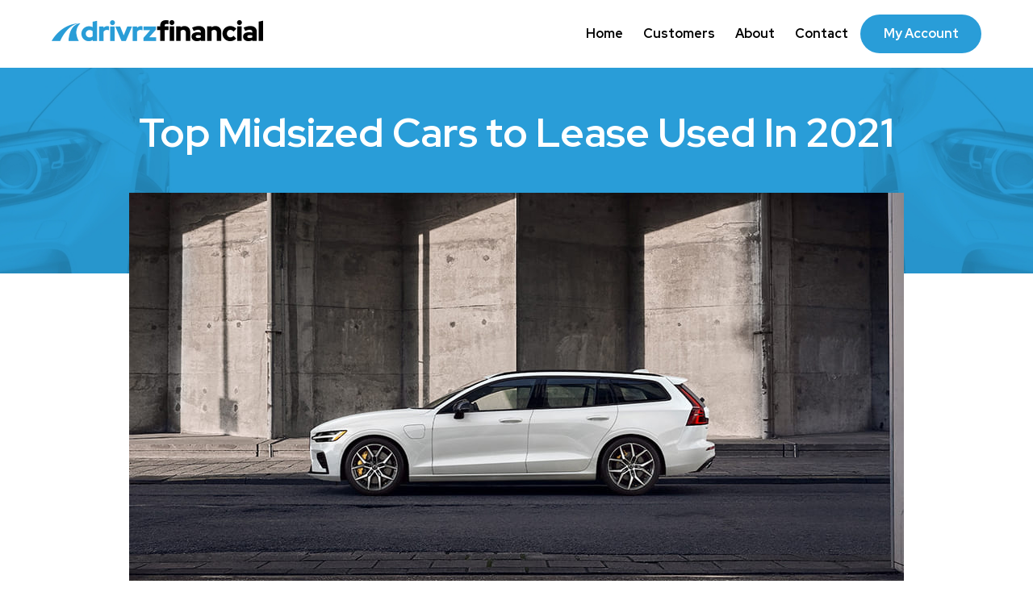

--- FILE ---
content_type: text/html; charset=UTF-8
request_url: https://drivrzfinancial.com/used-leasing/top-midsized-cars-to-lease-used-in-2021/
body_size: 11986
content:
<!DOCTYPE html>
<html lang="en">
<head>

<meta http-equiv="Content-Type" content="text/html; charset=UTF-8"/>
<meta http-equiv="X-UA-Compatible" content="IE=edge" />
<meta name="viewport" content="initial-scale=1, maximum-scale=1, user-scalable=no" />
<meta name="format-detection" content="telephone=no" />

<title>Top Midsized Cars To Lease Used In 2021 | Drivrz Financial New Jersey</title>

<!-- CSS  -->
<link rel="stylesheet" href="https://drivrzfinancial.com/wp-content/themes/drivrz/css/bootstrap.min.css" type="text/css" media="all" />
<link rel="stylesheet" href="https://drivrzfinancial.com/wp-content/themes/drivrz/style.css?v=1.28" type="text/css" media="all" />
<link rel="stylesheet" href="https://drivrzfinancial.com/wp-content/themes/drivrz/css/mobile.css" type="text/css" media="all" />
<link rel="preconnect" href="https://fonts.gstatic.com">
<link href="https://fonts.googleapis.com/css2?family=Red+Hat+Display:ital,wght@0,400;0,500;0,700;0,900;1,400;1,500;1,700;1,900&display=swap" rel="stylesheet">

<meta name='robots' content='index, follow, max-image-preview:large, max-snippet:-1, max-video-preview:-1' />

	<!-- This site is optimized with the Yoast SEO plugin v26.5 - https://yoast.com/wordpress/plugins/seo/ -->
	<meta name="description" content="Drivrz Financial of New Jersey is here to break down our top favorite midsized cars to lease used in 2021" />
	<link rel="canonical" href="https://drivrzfinancial.com/used-leasing/top-midsized-cars-to-lease-used-in-2021/" />
	<meta property="og:locale" content="en_US" />
	<meta property="og:type" content="article" />
	<meta property="og:title" content="Top Midsized Cars To Lease Used In 2021 | Drivrz Financial New Jersey" />
	<meta property="og:description" content="Drivrz Financial of New Jersey is here to break down our top favorite midsized cars to lease used in 2021" />
	<meta property="og:url" content="https://drivrzfinancial.com/used-leasing/top-midsized-cars-to-lease-used-in-2021/" />
	<meta property="og:site_name" content="Drivrz Financial" />
	<meta property="article:published_time" content="2021-11-23T20:29:08+00:00" />
	<meta property="article:modified_time" content="2021-11-30T16:12:05+00:00" />
	<meta property="og:image" content="https://drivrzfinancial.com/wp-content/uploads/2021/11/Top-Midsized-Cars-to-Lease-Used-In-2021-post.jpg" />
	<meta property="og:image:width" content="960" />
	<meta property="og:image:height" content="510" />
	<meta property="og:image:type" content="image/jpeg" />
	<meta name="author" content="daniellenein" />
	<meta name="twitter:card" content="summary_large_image" />
	<meta name="twitter:label1" content="Written by" />
	<meta name="twitter:data1" content="daniellenein" />
	<meta name="twitter:label2" content="Est. reading time" />
	<meta name="twitter:data2" content="3 minutes" />
	<script type="application/ld+json" class="yoast-schema-graph">{"@context":"https://schema.org","@graph":[{"@type":"WebPage","@id":"https://drivrzfinancial.com/used-leasing/top-midsized-cars-to-lease-used-in-2021/","url":"https://drivrzfinancial.com/used-leasing/top-midsized-cars-to-lease-used-in-2021/","name":"Top Midsized Cars To Lease Used In 2021 | Drivrz Financial New Jersey","isPartOf":{"@id":"https://drivrzfinancial.com/#website"},"primaryImageOfPage":{"@id":"https://drivrzfinancial.com/used-leasing/top-midsized-cars-to-lease-used-in-2021/#primaryimage"},"image":{"@id":"https://drivrzfinancial.com/used-leasing/top-midsized-cars-to-lease-used-in-2021/#primaryimage"},"thumbnailUrl":"https://drivrzfinancial.com/wp-content/uploads/2021/11/Top-Midsized-Cars-to-Lease-Used-In-2021-post.jpg","datePublished":"2021-11-23T20:29:08+00:00","dateModified":"2021-11-30T16:12:05+00:00","author":{"@id":"https://drivrzfinancial.com/#/schema/person/3c308a6cde2f36bbdee61759e2eb36e1"},"description":"Drivrz Financial of New Jersey is here to break down our top favorite midsized cars to lease used in 2021","breadcrumb":{"@id":"https://drivrzfinancial.com/used-leasing/top-midsized-cars-to-lease-used-in-2021/#breadcrumb"},"inLanguage":"en-US","potentialAction":[{"@type":"ReadAction","target":["https://drivrzfinancial.com/used-leasing/top-midsized-cars-to-lease-used-in-2021/"]}]},{"@type":"ImageObject","inLanguage":"en-US","@id":"https://drivrzfinancial.com/used-leasing/top-midsized-cars-to-lease-used-in-2021/#primaryimage","url":"https://drivrzfinancial.com/wp-content/uploads/2021/11/Top-Midsized-Cars-to-Lease-Used-In-2021-post.jpg","contentUrl":"https://drivrzfinancial.com/wp-content/uploads/2021/11/Top-Midsized-Cars-to-Lease-Used-In-2021-post.jpg","width":960,"height":510,"caption":"Top Midsized Cars to Lease Used In 2021 post"},{"@type":"BreadcrumbList","@id":"https://drivrzfinancial.com/used-leasing/top-midsized-cars-to-lease-used-in-2021/#breadcrumb","itemListElement":[{"@type":"ListItem","position":1,"name":"Home","item":"https://drivrzfinancial.com/"},{"@type":"ListItem","position":2,"name":"Top Midsized Cars to Lease Used In 2021"}]},{"@type":"WebSite","@id":"https://drivrzfinancial.com/#website","url":"https://drivrzfinancial.com/","name":"Drivrz Financial","description":"Drivrz Financial","potentialAction":[{"@type":"SearchAction","target":{"@type":"EntryPoint","urlTemplate":"https://drivrzfinancial.com/?s={search_term_string}"},"query-input":{"@type":"PropertyValueSpecification","valueRequired":true,"valueName":"search_term_string"}}],"inLanguage":"en-US"},{"@type":"Person","@id":"https://drivrzfinancial.com/#/schema/person/3c308a6cde2f36bbdee61759e2eb36e1","name":"daniellenein","image":{"@type":"ImageObject","inLanguage":"en-US","@id":"https://drivrzfinancial.com/#/schema/person/image/","url":"https://secure.gravatar.com/avatar/ceb5e45ba24759847b3abf600d9920a41c2ce2f5243c6ad920d6dec15d8352d4?s=96&d=mm&r=g","contentUrl":"https://secure.gravatar.com/avatar/ceb5e45ba24759847b3abf600d9920a41c2ce2f5243c6ad920d6dec15d8352d4?s=96&d=mm&r=g","caption":"daniellenein"},"url":"https://drivrzfinancial.com/author/daniellenein/"}]}</script>
	<!-- / Yoast SEO plugin. -->


<link rel="alternate" title="oEmbed (JSON)" type="application/json+oembed" href="https://drivrzfinancial.com/wp-json/oembed/1.0/embed?url=https%3A%2F%2Fdrivrzfinancial.com%2Fused-leasing%2Ftop-midsized-cars-to-lease-used-in-2021%2F" />
<link rel="alternate" title="oEmbed (XML)" type="text/xml+oembed" href="https://drivrzfinancial.com/wp-json/oembed/1.0/embed?url=https%3A%2F%2Fdrivrzfinancial.com%2Fused-leasing%2Ftop-midsized-cars-to-lease-used-in-2021%2F&#038;format=xml" />
<style id='wp-img-auto-sizes-contain-inline-css' type='text/css'>
img:is([sizes=auto i],[sizes^="auto," i]){contain-intrinsic-size:3000px 1500px}
/*# sourceURL=wp-img-auto-sizes-contain-inline-css */
</style>
<style id='wp-emoji-styles-inline-css' type='text/css'>

	img.wp-smiley, img.emoji {
		display: inline !important;
		border: none !important;
		box-shadow: none !important;
		height: 1em !important;
		width: 1em !important;
		margin: 0 0.07em !important;
		vertical-align: -0.1em !important;
		background: none !important;
		padding: 0 !important;
	}
/*# sourceURL=wp-emoji-styles-inline-css */
</style>
<style id='wp-block-library-inline-css' type='text/css'>
:root{--wp-block-synced-color:#7a00df;--wp-block-synced-color--rgb:122,0,223;--wp-bound-block-color:var(--wp-block-synced-color);--wp-editor-canvas-background:#ddd;--wp-admin-theme-color:#007cba;--wp-admin-theme-color--rgb:0,124,186;--wp-admin-theme-color-darker-10:#006ba1;--wp-admin-theme-color-darker-10--rgb:0,107,160.5;--wp-admin-theme-color-darker-20:#005a87;--wp-admin-theme-color-darker-20--rgb:0,90,135;--wp-admin-border-width-focus:2px}@media (min-resolution:192dpi){:root{--wp-admin-border-width-focus:1.5px}}.wp-element-button{cursor:pointer}:root .has-very-light-gray-background-color{background-color:#eee}:root .has-very-dark-gray-background-color{background-color:#313131}:root .has-very-light-gray-color{color:#eee}:root .has-very-dark-gray-color{color:#313131}:root .has-vivid-green-cyan-to-vivid-cyan-blue-gradient-background{background:linear-gradient(135deg,#00d084,#0693e3)}:root .has-purple-crush-gradient-background{background:linear-gradient(135deg,#34e2e4,#4721fb 50%,#ab1dfe)}:root .has-hazy-dawn-gradient-background{background:linear-gradient(135deg,#faaca8,#dad0ec)}:root .has-subdued-olive-gradient-background{background:linear-gradient(135deg,#fafae1,#67a671)}:root .has-atomic-cream-gradient-background{background:linear-gradient(135deg,#fdd79a,#004a59)}:root .has-nightshade-gradient-background{background:linear-gradient(135deg,#330968,#31cdcf)}:root .has-midnight-gradient-background{background:linear-gradient(135deg,#020381,#2874fc)}:root{--wp--preset--font-size--normal:16px;--wp--preset--font-size--huge:42px}.has-regular-font-size{font-size:1em}.has-larger-font-size{font-size:2.625em}.has-normal-font-size{font-size:var(--wp--preset--font-size--normal)}.has-huge-font-size{font-size:var(--wp--preset--font-size--huge)}.has-text-align-center{text-align:center}.has-text-align-left{text-align:left}.has-text-align-right{text-align:right}.has-fit-text{white-space:nowrap!important}#end-resizable-editor-section{display:none}.aligncenter{clear:both}.items-justified-left{justify-content:flex-start}.items-justified-center{justify-content:center}.items-justified-right{justify-content:flex-end}.items-justified-space-between{justify-content:space-between}.screen-reader-text{border:0;clip-path:inset(50%);height:1px;margin:-1px;overflow:hidden;padding:0;position:absolute;width:1px;word-wrap:normal!important}.screen-reader-text:focus{background-color:#ddd;clip-path:none;color:#444;display:block;font-size:1em;height:auto;left:5px;line-height:normal;padding:15px 23px 14px;text-decoration:none;top:5px;width:auto;z-index:100000}html :where(.has-border-color){border-style:solid}html :where([style*=border-top-color]){border-top-style:solid}html :where([style*=border-right-color]){border-right-style:solid}html :where([style*=border-bottom-color]){border-bottom-style:solid}html :where([style*=border-left-color]){border-left-style:solid}html :where([style*=border-width]){border-style:solid}html :where([style*=border-top-width]){border-top-style:solid}html :where([style*=border-right-width]){border-right-style:solid}html :where([style*=border-bottom-width]){border-bottom-style:solid}html :where([style*=border-left-width]){border-left-style:solid}html :where(img[class*=wp-image-]){height:auto;max-width:100%}:where(figure){margin:0 0 1em}html :where(.is-position-sticky){--wp-admin--admin-bar--position-offset:var(--wp-admin--admin-bar--height,0px)}@media screen and (max-width:600px){html :where(.is-position-sticky){--wp-admin--admin-bar--position-offset:0px}}

/*# sourceURL=wp-block-library-inline-css */
</style><style id='global-styles-inline-css' type='text/css'>
:root{--wp--preset--aspect-ratio--square: 1;--wp--preset--aspect-ratio--4-3: 4/3;--wp--preset--aspect-ratio--3-4: 3/4;--wp--preset--aspect-ratio--3-2: 3/2;--wp--preset--aspect-ratio--2-3: 2/3;--wp--preset--aspect-ratio--16-9: 16/9;--wp--preset--aspect-ratio--9-16: 9/16;--wp--preset--color--black: #000000;--wp--preset--color--cyan-bluish-gray: #abb8c3;--wp--preset--color--white: #ffffff;--wp--preset--color--pale-pink: #f78da7;--wp--preset--color--vivid-red: #cf2e2e;--wp--preset--color--luminous-vivid-orange: #ff6900;--wp--preset--color--luminous-vivid-amber: #fcb900;--wp--preset--color--light-green-cyan: #7bdcb5;--wp--preset--color--vivid-green-cyan: #00d084;--wp--preset--color--pale-cyan-blue: #8ed1fc;--wp--preset--color--vivid-cyan-blue: #0693e3;--wp--preset--color--vivid-purple: #9b51e0;--wp--preset--gradient--vivid-cyan-blue-to-vivid-purple: linear-gradient(135deg,rgb(6,147,227) 0%,rgb(155,81,224) 100%);--wp--preset--gradient--light-green-cyan-to-vivid-green-cyan: linear-gradient(135deg,rgb(122,220,180) 0%,rgb(0,208,130) 100%);--wp--preset--gradient--luminous-vivid-amber-to-luminous-vivid-orange: linear-gradient(135deg,rgb(252,185,0) 0%,rgb(255,105,0) 100%);--wp--preset--gradient--luminous-vivid-orange-to-vivid-red: linear-gradient(135deg,rgb(255,105,0) 0%,rgb(207,46,46) 100%);--wp--preset--gradient--very-light-gray-to-cyan-bluish-gray: linear-gradient(135deg,rgb(238,238,238) 0%,rgb(169,184,195) 100%);--wp--preset--gradient--cool-to-warm-spectrum: linear-gradient(135deg,rgb(74,234,220) 0%,rgb(151,120,209) 20%,rgb(207,42,186) 40%,rgb(238,44,130) 60%,rgb(251,105,98) 80%,rgb(254,248,76) 100%);--wp--preset--gradient--blush-light-purple: linear-gradient(135deg,rgb(255,206,236) 0%,rgb(152,150,240) 100%);--wp--preset--gradient--blush-bordeaux: linear-gradient(135deg,rgb(254,205,165) 0%,rgb(254,45,45) 50%,rgb(107,0,62) 100%);--wp--preset--gradient--luminous-dusk: linear-gradient(135deg,rgb(255,203,112) 0%,rgb(199,81,192) 50%,rgb(65,88,208) 100%);--wp--preset--gradient--pale-ocean: linear-gradient(135deg,rgb(255,245,203) 0%,rgb(182,227,212) 50%,rgb(51,167,181) 100%);--wp--preset--gradient--electric-grass: linear-gradient(135deg,rgb(202,248,128) 0%,rgb(113,206,126) 100%);--wp--preset--gradient--midnight: linear-gradient(135deg,rgb(2,3,129) 0%,rgb(40,116,252) 100%);--wp--preset--font-size--small: 13px;--wp--preset--font-size--medium: 20px;--wp--preset--font-size--large: 36px;--wp--preset--font-size--x-large: 42px;--wp--preset--spacing--20: 0.44rem;--wp--preset--spacing--30: 0.67rem;--wp--preset--spacing--40: 1rem;--wp--preset--spacing--50: 1.5rem;--wp--preset--spacing--60: 2.25rem;--wp--preset--spacing--70: 3.38rem;--wp--preset--spacing--80: 5.06rem;--wp--preset--shadow--natural: 6px 6px 9px rgba(0, 0, 0, 0.2);--wp--preset--shadow--deep: 12px 12px 50px rgba(0, 0, 0, 0.4);--wp--preset--shadow--sharp: 6px 6px 0px rgba(0, 0, 0, 0.2);--wp--preset--shadow--outlined: 6px 6px 0px -3px rgb(255, 255, 255), 6px 6px rgb(0, 0, 0);--wp--preset--shadow--crisp: 6px 6px 0px rgb(0, 0, 0);}:where(.is-layout-flex){gap: 0.5em;}:where(.is-layout-grid){gap: 0.5em;}body .is-layout-flex{display: flex;}.is-layout-flex{flex-wrap: wrap;align-items: center;}.is-layout-flex > :is(*, div){margin: 0;}body .is-layout-grid{display: grid;}.is-layout-grid > :is(*, div){margin: 0;}:where(.wp-block-columns.is-layout-flex){gap: 2em;}:where(.wp-block-columns.is-layout-grid){gap: 2em;}:where(.wp-block-post-template.is-layout-flex){gap: 1.25em;}:where(.wp-block-post-template.is-layout-grid){gap: 1.25em;}.has-black-color{color: var(--wp--preset--color--black) !important;}.has-cyan-bluish-gray-color{color: var(--wp--preset--color--cyan-bluish-gray) !important;}.has-white-color{color: var(--wp--preset--color--white) !important;}.has-pale-pink-color{color: var(--wp--preset--color--pale-pink) !important;}.has-vivid-red-color{color: var(--wp--preset--color--vivid-red) !important;}.has-luminous-vivid-orange-color{color: var(--wp--preset--color--luminous-vivid-orange) !important;}.has-luminous-vivid-amber-color{color: var(--wp--preset--color--luminous-vivid-amber) !important;}.has-light-green-cyan-color{color: var(--wp--preset--color--light-green-cyan) !important;}.has-vivid-green-cyan-color{color: var(--wp--preset--color--vivid-green-cyan) !important;}.has-pale-cyan-blue-color{color: var(--wp--preset--color--pale-cyan-blue) !important;}.has-vivid-cyan-blue-color{color: var(--wp--preset--color--vivid-cyan-blue) !important;}.has-vivid-purple-color{color: var(--wp--preset--color--vivid-purple) !important;}.has-black-background-color{background-color: var(--wp--preset--color--black) !important;}.has-cyan-bluish-gray-background-color{background-color: var(--wp--preset--color--cyan-bluish-gray) !important;}.has-white-background-color{background-color: var(--wp--preset--color--white) !important;}.has-pale-pink-background-color{background-color: var(--wp--preset--color--pale-pink) !important;}.has-vivid-red-background-color{background-color: var(--wp--preset--color--vivid-red) !important;}.has-luminous-vivid-orange-background-color{background-color: var(--wp--preset--color--luminous-vivid-orange) !important;}.has-luminous-vivid-amber-background-color{background-color: var(--wp--preset--color--luminous-vivid-amber) !important;}.has-light-green-cyan-background-color{background-color: var(--wp--preset--color--light-green-cyan) !important;}.has-vivid-green-cyan-background-color{background-color: var(--wp--preset--color--vivid-green-cyan) !important;}.has-pale-cyan-blue-background-color{background-color: var(--wp--preset--color--pale-cyan-blue) !important;}.has-vivid-cyan-blue-background-color{background-color: var(--wp--preset--color--vivid-cyan-blue) !important;}.has-vivid-purple-background-color{background-color: var(--wp--preset--color--vivid-purple) !important;}.has-black-border-color{border-color: var(--wp--preset--color--black) !important;}.has-cyan-bluish-gray-border-color{border-color: var(--wp--preset--color--cyan-bluish-gray) !important;}.has-white-border-color{border-color: var(--wp--preset--color--white) !important;}.has-pale-pink-border-color{border-color: var(--wp--preset--color--pale-pink) !important;}.has-vivid-red-border-color{border-color: var(--wp--preset--color--vivid-red) !important;}.has-luminous-vivid-orange-border-color{border-color: var(--wp--preset--color--luminous-vivid-orange) !important;}.has-luminous-vivid-amber-border-color{border-color: var(--wp--preset--color--luminous-vivid-amber) !important;}.has-light-green-cyan-border-color{border-color: var(--wp--preset--color--light-green-cyan) !important;}.has-vivid-green-cyan-border-color{border-color: var(--wp--preset--color--vivid-green-cyan) !important;}.has-pale-cyan-blue-border-color{border-color: var(--wp--preset--color--pale-cyan-blue) !important;}.has-vivid-cyan-blue-border-color{border-color: var(--wp--preset--color--vivid-cyan-blue) !important;}.has-vivid-purple-border-color{border-color: var(--wp--preset--color--vivid-purple) !important;}.has-vivid-cyan-blue-to-vivid-purple-gradient-background{background: var(--wp--preset--gradient--vivid-cyan-blue-to-vivid-purple) !important;}.has-light-green-cyan-to-vivid-green-cyan-gradient-background{background: var(--wp--preset--gradient--light-green-cyan-to-vivid-green-cyan) !important;}.has-luminous-vivid-amber-to-luminous-vivid-orange-gradient-background{background: var(--wp--preset--gradient--luminous-vivid-amber-to-luminous-vivid-orange) !important;}.has-luminous-vivid-orange-to-vivid-red-gradient-background{background: var(--wp--preset--gradient--luminous-vivid-orange-to-vivid-red) !important;}.has-very-light-gray-to-cyan-bluish-gray-gradient-background{background: var(--wp--preset--gradient--very-light-gray-to-cyan-bluish-gray) !important;}.has-cool-to-warm-spectrum-gradient-background{background: var(--wp--preset--gradient--cool-to-warm-spectrum) !important;}.has-blush-light-purple-gradient-background{background: var(--wp--preset--gradient--blush-light-purple) !important;}.has-blush-bordeaux-gradient-background{background: var(--wp--preset--gradient--blush-bordeaux) !important;}.has-luminous-dusk-gradient-background{background: var(--wp--preset--gradient--luminous-dusk) !important;}.has-pale-ocean-gradient-background{background: var(--wp--preset--gradient--pale-ocean) !important;}.has-electric-grass-gradient-background{background: var(--wp--preset--gradient--electric-grass) !important;}.has-midnight-gradient-background{background: var(--wp--preset--gradient--midnight) !important;}.has-small-font-size{font-size: var(--wp--preset--font-size--small) !important;}.has-medium-font-size{font-size: var(--wp--preset--font-size--medium) !important;}.has-large-font-size{font-size: var(--wp--preset--font-size--large) !important;}.has-x-large-font-size{font-size: var(--wp--preset--font-size--x-large) !important;}
/*# sourceURL=global-styles-inline-css */
</style>

<style id='classic-theme-styles-inline-css' type='text/css'>
/*! This file is auto-generated */
.wp-block-button__link{color:#fff;background-color:#32373c;border-radius:9999px;box-shadow:none;text-decoration:none;padding:calc(.667em + 2px) calc(1.333em + 2px);font-size:1.125em}.wp-block-file__button{background:#32373c;color:#fff;text-decoration:none}
/*# sourceURL=/wp-includes/css/classic-themes.min.css */
</style>
<link rel='stylesheet' id='contact-form-7-css' href='https://drivrzfinancial.com/wp-content/plugins/contact-form-7/includes/css/styles.css?ver=6.1.4' type='text/css' media='all' />
<link rel='stylesheet' id='collapscore-css-css' href='https://drivrzfinancial.com/wp-content/plugins/jquery-collapse-o-matic/css/core_style.css?ver=1.0' type='text/css' media='all' />
<link rel='stylesheet' id='collapseomatic-css-css' href='https://drivrzfinancial.com/wp-content/plugins/jquery-collapse-o-matic/css/light_style.css?ver=1.6' type='text/css' media='all' />
<link rel='stylesheet' id='wp-pagenavi-css' href='https://drivrzfinancial.com/wp-content/plugins/wp-pagenavi/pagenavi-css.css?ver=2.70' type='text/css' media='all' />
<script type="text/javascript" src="https://drivrzfinancial.com/wp-includes/js/jquery/jquery.min.js?ver=3.7.1" id="jquery-core-js"></script>
<script type="text/javascript" src="https://drivrzfinancial.com/wp-includes/js/jquery/jquery-migrate.min.js?ver=3.4.1" id="jquery-migrate-js"></script>
<link rel="https://api.w.org/" href="https://drivrzfinancial.com/wp-json/" /><link rel="alternate" title="JSON" type="application/json" href="https://drivrzfinancial.com/wp-json/wp/v2/posts/522" /><link rel="EditURI" type="application/rsd+xml" title="RSD" href="https://drivrzfinancial.com/xmlrpc.php?rsd" />
<link rel='shortlink' href='https://drivrzfinancial.com/?p=522' />
<link rel="icon" href="https://drivrzfinancial.com/wp-content/uploads/2021/06/cropped-df-fav-32x32.png" sizes="32x32" />
<link rel="icon" href="https://drivrzfinancial.com/wp-content/uploads/2021/06/cropped-df-fav-192x192.png" sizes="192x192" />
<link rel="apple-touch-icon" href="https://drivrzfinancial.com/wp-content/uploads/2021/06/cropped-df-fav-180x180.png" />
<meta name="msapplication-TileImage" content="https://drivrzfinancial.com/wp-content/uploads/2021/06/cropped-df-fav-270x270.png" />
	
<!-- Javascript  -->
<script type="text/javascript" src="https://drivrzfinancial.com/wp-content/themes/drivrz/js/jquery-1.12.4.min.js"></script>
<script type="text/javascript" src="https://drivrzfinancial.com/wp-content/themes/drivrz/js/jquery-migrate-1.4.1.min.js"></script>
<script type="text/javascript" src="https://drivrzfinancial.com/wp-content/themes/drivrz/js/jquery.flexslider-min.js"></script>
<script src="https://kit.fontawesome.com/9807560aef.js" crossorigin="anonymous"></script>
<script type="text/javascript" src="https://drivrzfinancial.com/wp-content/themes/drivrz/js/custom.js"></script>

<!-- Global site tag (gtag.js) - Google Analytics COMMENTED OUT
<script async src="https://www.googletagmanager.com/gtag/js?id=G-LD9560ZB66"></script>
<script>
  window.dataLayer = window.dataLayer || [];
  function gtag(){dataLayer.push(arguments);}
  gtag('js', new Date());
  gtag('config', 'G-LD9560ZB66');
</script>	-->
	
	<!-- Google tag (gtag.js) -->
<script async src="https://www.googletagmanager.com/gtag/js?id=G-FLBGVSEKZE"></script>
<script>
  window.dataLayer = window.dataLayer || [];
  function gtag(){dataLayer.push(arguments);}
  gtag('js', new Date());

  gtag('config', 'G-FLBGVSEKZE');
</script>
	
</head>
	
<body data-rsssl=1 class="wp-singular post-template-default single single-post postid-522 single-format-standard wp-theme-drivrz">

<!-- Commented out 07/23 - ssev
<script src=https://app.five9.com/consoles/SocialWidget/five9-social-widget.min.js></script>
<script>
var options = {
              "rootUrl": "https://app.five9.com/consoles/",
              "type": "chat",
              "title": "",
              "tenant": "DRIVRZ Financial",
              "profiles": "Chat Campaign",
              "showProfiles": false,
              "autostart": true,
              "theme": "default-theme.css",
              "surveyOptions": {
                           "showComment": true,
                           "requireComment": false
              },
              "fields": {
                           "name": {
                                         "value": "",
                                         "show": true,
                                         "label": "Name"
                           },
                           "email": {
                                         "value": "",
                                         "show": true,
                                         "label": "Email"
                           },
                           "UserLocale": {
                                         "value": "en",
                                         "show": false
                           }
              },
              "playSoundOnMessage": true,
              "allowCustomerToControlSoundPlay": false,
              "showEmailButton": true,
              "hideDuringAfterHours": false,
              "useBusinessHours": false,
              "showPrintButton": false,
              "allowUsabilityMenu": false,
              "enableCallback": false,
              "callbackList": "",
              "allowRequestLiveAgent": false
};
Five9SocialWidget.addWidget(options);

</script> -->
 

	
<header id="header" class="header">
	<div class="container clearfix">
		<a href="https://drivrzfinancial.com/" class="logo"><img src="https://drivrzfinancial.com/wp-content/themes/drivrz/images/logo.png" alt="Drivrz Financial" width="262" /></a>
		<a href="javascript:void(0)" class="menu-icon view-mobile"><span class="fas fa-bars"></span></a>

		<nav class="view-desktop"><ul id="menu-main-menu" class="clearfix"><li id="menu-item-817" class="menu-item menu-item-type-post_type menu-item-object-page menu-item-home menu-item-817"><a href="https://drivrzfinancial.com/" data-ps2id-api="true">Home</a></li>
<li id="menu-item-30" class="ppr-rewrite menu-item menu-item-type-post_type menu-item-object-page menu-item-30"><a href="https://drivrzfinancial.com/" data-ps2id-api="true">Customers</a></li>
<li id="menu-item-29" class="menu-item menu-item-type-post_type menu-item-object-page menu-item-29"><a href="https://drivrzfinancial.com/about/" data-ps2id-api="true">About</a></li>
<li id="menu-item-34" class="menu-item menu-item-type-post_type menu-item-object-page menu-item-34"><a href="https://drivrzfinancial.com/contact/" data-ps2id-api="true">Contact</a></li>
<li id="menu-item-237" class="account menu-item menu-item-type-custom menu-item-object-custom menu-item-237"><a target="_blank" href="https://ac.autolendingapps.com/musa/" data-ps2id-api="true">My Account</a></li>
</ul></nav>			
	</div>
</header>
	
<div class="menu">
	<a href="javascript:void(0);" class="menu-close"><span class="fas fa-times"></a>

	<nav class="menu-footer-container"><ul id="menu-footer" class="clearfix"><li id="menu-item-57" class="ppr-rewrite menu-item menu-item-type-post_type menu-item-object-page menu-item-has-children menu-item-57"><a href="https://drivrzfinancial.com/" data-ps2id-api="true">Customers</a>
<ul class="sub-menu">
	<li id="menu-item-189" class="menu-item menu-item-type-custom menu-item-object-custom menu-item-189"><a href="https://drivrzfinancial.com/customers/#icon-grid" data-ps2id-api="true">Benefits</a></li>
	<li id="menu-item-199" class="menu-item menu-item-type-custom menu-item-object-custom menu-item-199"><a target="_blank" href="https://ac.autolendingapps.com/musa/" data-ps2id-api="true">Make a Payment</a></li>
</ul>
</li>
<li id="menu-item-65" class="menu-item menu-item-type-post_type menu-item-object-page menu-item-65"><a href="https://drivrzfinancial.com/contact/" data-ps2id-api="true">Contact</a></li>
<li id="menu-item-54" class="menu-item menu-item-type-post_type menu-item-object-page menu-item-54"><a href="https://drivrzfinancial.com/about/" data-ps2id-api="true">About</a></li>
</ul></nav>
	<div class="contact-information">
		<h3>Get in Touch</h3>
		<p>
			777 Main Street #3000, Fort Worth TX 76102<br/>
			<a href="tel:1-800-439-0741">1-800-439-0741</a><br />
			<a href="mailto:"></a>
		</p>
			<ul class="social-links clearfix">
																					</ul>
		</div>

</div>
	
<header id="sticky-header" class="header">
	<div class="container clearfix">
		<a href="https://drivrzfinancial.com/" class="logo"><img src="https://drivrzfinancial.com/wp-content/themes/drivrz/images/logo.png" alt="Drivrz Financial" width="262" /></a>
		<a href="javascript:void(0)" class="menu-icon view-mobile"><span class="fas fa-bars"></span></a>

		<nav class="view-desktop"><ul id="menu-main-menu-1" class="clearfix"><li class="menu-item menu-item-type-post_type menu-item-object-page menu-item-home menu-item-817"><a href="https://drivrzfinancial.com/" data-ps2id-api="true">Home</a></li>
<li class="ppr-rewrite menu-item menu-item-type-post_type menu-item-object-page menu-item-30"><a href="https://drivrzfinancial.com/" data-ps2id-api="true">Customers</a></li>
<li class="menu-item menu-item-type-post_type menu-item-object-page menu-item-29"><a href="https://drivrzfinancial.com/about/" data-ps2id-api="true">About</a></li>
<li class="menu-item menu-item-type-post_type menu-item-object-page menu-item-34"><a href="https://drivrzfinancial.com/contact/" data-ps2id-api="true">Contact</a></li>
<li class="account menu-item menu-item-type-custom menu-item-object-custom menu-item-237"><a target="_blank" href="https://ac.autolendingapps.com/musa/" data-ps2id-api="true">My Account</a></li>
</ul></nav>		
	</div>
</header><section id="blog-hero-outer">
	<div id="blog-hero" style="background-image: url(https://drivrzfinancial.com/wp-content/uploads/2021/06/auto-leasing-bg.jpg);">
		<h1>Top Midsized Cars to Lease Used In 2021</h1>
	</div>
	<img width="960" height="510" src="https://drivrzfinancial.com/wp-content/uploads/2021/11/Top-Midsized-Cars-to-Lease-Used-In-2021-post-960x510.jpg" class="attachment-panel size-panel wp-post-image" alt="Top Midsized Cars to Lease Used In 2021 post" decoding="async" fetchpriority="high" srcset="https://drivrzfinancial.com/wp-content/uploads/2021/11/Top-Midsized-Cars-to-Lease-Used-In-2021-post.jpg 960w, https://drivrzfinancial.com/wp-content/uploads/2021/11/Top-Midsized-Cars-to-Lease-Used-In-2021-post-300x159.jpg 300w, https://drivrzfinancial.com/wp-content/uploads/2021/11/Top-Midsized-Cars-to-Lease-Used-In-2021-post-437x233.jpg 437w, https://drivrzfinancial.com/wp-content/uploads/2021/11/Top-Midsized-Cars-to-Lease-Used-In-2021-post-768x408.jpg 768w" sizes="(max-width: 960px) 100vw, 960px" /></section>

<section id="main">
	<div class="container clearfix">
		
		<div id="blog-content">
			
			<div class="meta">
				November 23, 2021 | <a href="https://drivrzfinancial.com/used-leasing/" rel="category tag">Used Leasing</a> 			</div>

			<p>While picking out the perfect midsize car for your driving and cargo or passenger needs may feel overwhelming, it doesn&rsquo;t have to feel that way anymore. Midsize cars have become the standard on the roads around New Jersey thanks to their dependability, ease of operation, performance, and all the features packed inside newer models.&nbsp;</p>
<p>But while you may still be uncertain about which model is best for you, you may not be for much longer! That&rsquo;s because your friends at Drivrz Financial have taken the time today to put together our list of the top midsized cars to lease used in 2021!&nbsp;</p>
<p>This list is designed to help simplify your search so you can get behind the wheel of your soon-to-be favorite new, used car quicker than you thought possible! So, let&rsquo;s not wait any longer. Here is what our used car leasing financing pros have to say about their top midsized cars!</p>
<h2>Hyundai Sonata</h2>
<p>The Hyundai Sonata leads the pack thanks to its distinctive styling and upscale features. It&rsquo;s a five-seater car that comes in 9 trim levels, and each one of them is filled with more high-tech safety and entertainment technology than you&rsquo;ll know what to do with. The Limited trim level starts at $35,125 and comes with a powerful, easy-to-drive 1.6-liter I4 Turbocharged engine and Front Wheel Drive.&nbsp;</p>
<h2>Volvo V60</h2>
<p>If you&rsquo;re looking for the ultimate in driver safety and driver assistance features and impeccable safety performance, the Volvo is your answer. The V60 wagon is Volvo&rsquo;s bread-and-butter and put them on the map. Thanks to its sleek body styling and gorgeous interior emphasizing Scandinavian design, you&rsquo;ll feel like you&rsquo;re cruising through Scandinavia rather than Jersey! The T5 Inscription trim level is FWD and comes with the power of a 2.0-liter I4 Turbocharged engine, along with all the technological features and entertainment you&rsquo;ll need to keep the kids entertained every moment of the family road trip!</p>
<h2>Honda Accord</h2>
<p>Honda has led the way in midsized cars for generations, and the new Accords continue that honor. The Accord spices things up with its sporty handling and refined powertrains. Innovative safety technology comes standard in every trim level and seats five inside. The most popular trim level is the Accord Sport 1.5T CVT with a 1.5-liter I4 Turbocharged engine and Front Wheel Drive.&nbsp;</p>
<h2>Toyota Camry</h2>
<p>The next closest competitor to the Accord is the always reliable and super sporty Toyota Camry. This midsize sedan is fuel-efficient and roomy and easily accommodates five adults. One of the most popular trim levels on the Camry is the LE Automatic FWD. This particular model has a 2.5-liter I4 engine and Front Wheel Drive pulling you along the Jersey roads.</p>
<p>One of the best ways to have the most success in your used car search is to start by test driving one of these exciting, feature-filled midsize cars today! The used car leasing financing pros at Drivrz Financial are always here to help with all your used car leasing financing needs. When you&rsquo;re ready to get behind the wheel of one of these comfortable vehicles, be sure to call us at <a href="tel:18004360476">1-800-436-0476</a> or check out our website&nbsp;<a href="https://drivrzfinancial.com/">here</a>!&nbsp;</p>

			
			<!--<hr />

			<div class="meta">
				November 23, 2021 | daniellenein			</div>
			-->
			
			<!--
			<div id="post-nav" class="clearfix">
				<div id="post-nav-prev">&laquo; <a href="https://drivrzfinancial.com/used-leasing/top-foreign-cars-to-lease-used-in-2021/" rel="prev">Top Foreign Cars to Lease Used In 2021</a></div>
				<div id="post-nav-next"><a href="https://drivrzfinancial.com/used-leasing/5-longest-range-electric-cars-of-2021/" rel="next">5 Longest Range Electric Cars Of 2021</a> &raquo;</div> 	
			</div>
			-->
			
		</div>
		
	</div>
</section>

 
<section id="bottom-hero-section">
	<div class="container clearfix">
		<img src="https://drivrzfinancial.com/wp-content/themes/drivrz/images/small-logo.png" alt="" width="66" />
			<h2>Experience drivrz financial</h2>
		<a target="_blank" href="https://ac.autolendingapps.com/musa/" class="button">Customer Portal</a>
		</div>
</section>
 

<section id="footer-widget">
	<div class="container clearfix">
		
		<div class="footer-widget1">
			
			<nav class="menu-footer-container"><ul id="menu-footer-1" class="clearfix"><li class="ppr-rewrite menu-item menu-item-type-post_type menu-item-object-page menu-item-has-children menu-item-57"><a href="https://drivrzfinancial.com/" data-ps2id-api="true">Customers</a>
<ul class="sub-menu">
	<li class="menu-item menu-item-type-custom menu-item-object-custom menu-item-189"><a href="https://drivrzfinancial.com/customers/#icon-grid" data-ps2id-api="true">Benefits</a></li>
	<li class="menu-item menu-item-type-custom menu-item-object-custom menu-item-199"><a target="_blank" href="https://ac.autolendingapps.com/musa/" data-ps2id-api="true">Make a Payment</a></li>
</ul>
</li>
<li class="menu-item menu-item-type-post_type menu-item-object-page menu-item-65"><a href="https://drivrzfinancial.com/contact/" data-ps2id-api="true">Contact</a></li>
<li class="menu-item menu-item-type-post_type menu-item-object-page menu-item-54"><a href="https://drivrzfinancial.com/about/" data-ps2id-api="true">About</a></li>
</ul></nav>		
		</div>
		
		<div class="footer-widget2">
			<ul>
									<li>
					<p><strong>Underwriting Hours </strong></p>
														<p><span>Mon-Fri</span> 8:00AM - 9:00PM CT</p>
										<p><span>Sat</span> 9:00AM - 9:00PM CT</p>
										<p><span>Sun</span> 2:00PM - 7:00PM CT</p>
													</li>
														<li>
					<p><strong>Servicing Hours </strong></p>
														<p><span>Mon-Thu</span> 8:00AM - 11:00PM ET</p>
										<p><span>Fri</span> 8:00AM - 9:00PM ET</p>
										<p><span>Sat</span> 9:00AM - 5:30PM ET</p>
													</li>
								</ul>
			
			
		</div>

	</div>
</section>


<footer id="footer">
	<div class="container clearfix">
		
		<div class="footer-top clearfix">
			
					<ul class="social-links clearfix">
																									</ul>
					
			<a target="_blank" href="https://ac.autolendingapps.com/musa/" class="button">My Account</a>
		</div>
		
		<p class="address">777 Main Street #3000, Fort Worth TX 76102  &nbsp;|&nbsp;  <a href="tel:1-800-439-0741">1-800-439-0741</a></p>
		<p class="copyright">Copyright 2026 Drivrz Financial  &nbsp;|&nbsp;  All Rights Reserved &nbsp;|&nbsp; <a href="https://drivrzfinancial.com/privacy-policies">Privacy Policies</a></p>
		
	</div>
</footer>

<script type="speculationrules">
{"prefetch":[{"source":"document","where":{"and":[{"href_matches":"/*"},{"not":{"href_matches":["/wp-*.php","/wp-admin/*","/wp-content/uploads/*","/wp-content/*","/wp-content/plugins/*","/wp-content/themes/drivrz/*","/*\\?(.+)"]}},{"not":{"selector_matches":"a[rel~=\"nofollow\"]"}},{"not":{"selector_matches":".no-prefetch, .no-prefetch a"}}]},"eagerness":"conservative"}]}
</script>
<script type="text/javascript" src="https://drivrzfinancial.com/wp-includes/js/dist/hooks.min.js?ver=dd5603f07f9220ed27f1" id="wp-hooks-js"></script>
<script type="text/javascript" src="https://drivrzfinancial.com/wp-includes/js/dist/i18n.min.js?ver=c26c3dc7bed366793375" id="wp-i18n-js"></script>
<script type="text/javascript" id="wp-i18n-js-after">
/* <![CDATA[ */
wp.i18n.setLocaleData( { 'text direction\u0004ltr': [ 'ltr' ] } );
//# sourceURL=wp-i18n-js-after
/* ]]> */
</script>
<script type="text/javascript" src="https://drivrzfinancial.com/wp-content/plugins/contact-form-7/includes/swv/js/index.js?ver=6.1.4" id="swv-js"></script>
<script type="text/javascript" id="contact-form-7-js-before">
/* <![CDATA[ */
var wpcf7 = {
    "api": {
        "root": "https:\/\/drivrzfinancial.com\/wp-json\/",
        "namespace": "contact-form-7\/v1"
    },
    "cached": 1
};
//# sourceURL=contact-form-7-js-before
/* ]]> */
</script>
<script type="text/javascript" src="https://drivrzfinancial.com/wp-content/plugins/contact-form-7/includes/js/index.js?ver=6.1.4" id="contact-form-7-js"></script>
<script type="text/javascript" id="collapseomatic-js-js-before">
/* <![CDATA[ */
const com_options = {"colomatduration":"fast","colomatslideEffect":"slideFade","colomatpauseInit":"","colomattouchstart":""}
//# sourceURL=collapseomatic-js-js-before
/* ]]> */
</script>
<script type="text/javascript" src="https://drivrzfinancial.com/wp-content/plugins/jquery-collapse-o-matic/js/collapse.js?ver=1.7.2" id="collapseomatic-js-js"></script>
<script type="text/javascript" id="page-scroll-to-id-plugin-script-js-extra">
/* <![CDATA[ */
var mPS2id_params = {"instances":{"mPS2id_instance_0":{"selector":"a[href*='#']:not([href='#'])","autoSelectorMenuLinks":"true","excludeSelector":"a[href^='#tab-'], a[href^='#tabs-'], a[data-toggle]:not([data-toggle='tooltip']), a[data-slide], a[data-vc-tabs], a[data-vc-accordion], a.screen-reader-text.skip-link","scrollSpeed":800,"autoScrollSpeed":"true","scrollEasing":"easeInOutQuint","scrollingEasing":"easeOutQuint","forceScrollEasing":"false","pageEndSmoothScroll":"true","stopScrollOnUserAction":"false","autoCorrectScroll":"false","autoCorrectScrollExtend":"false","layout":"vertical","offset":"80","dummyOffset":"false","highlightSelector":"","clickedClass":"mPS2id-clicked","targetClass":"mPS2id-target","highlightClass":"mPS2id-highlight","forceSingleHighlight":"false","keepHighlightUntilNext":"false","highlightByNextTarget":"false","appendHash":"false","scrollToHash":"true","scrollToHashForAll":"true","scrollToHashDelay":0,"scrollToHashUseElementData":"true","scrollToHashRemoveUrlHash":"false","disablePluginBelow":0,"adminDisplayWidgetsId":"true","adminTinyMCEbuttons":"true","unbindUnrelatedClickEvents":"false","unbindUnrelatedClickEventsSelector":"","normalizeAnchorPointTargets":"false","encodeLinks":"false"}},"total_instances":"1","shortcode_class":"_ps2id"};
//# sourceURL=page-scroll-to-id-plugin-script-js-extra
/* ]]> */
</script>
<script type="text/javascript" src="https://drivrzfinancial.com/wp-content/plugins/page-scroll-to-id/js/page-scroll-to-id.min.js?ver=1.7.9" id="page-scroll-to-id-plugin-script-js"></script>
<script type="text/javascript" id="qppr_frontend_scripts-js-extra">
/* <![CDATA[ */
var qpprFrontData = {"linkData":{"https://drivrzfinancial.com/faqs/":[0,0,"https://drivrzfinancial.com/"],"https://drivrzfinancial.com/dealers/":[0,0,"https://drivrzfinancial.com/"],"https://drivrzfinancial.com/customers/":[0,0,"https://drivrzfinancial.com/"],"https://drivrzfinancial.com/about/investors/":[0,0,"https://drivrzfinancial.com/"]},"siteURL":"https://drivrzfinancial.com","siteURLq":"https://drivrzfinancial.com"};
//# sourceURL=qppr_frontend_scripts-js-extra
/* ]]> */
</script>
<script type="text/javascript" src="https://drivrzfinancial.com/wp-content/plugins/quick-pagepost-redirect-plugin/js/qppr_frontend_script.min.js?ver=5.2.4" id="qppr_frontend_scripts-js"></script>
<script type="text/javascript" src="https://www.google.com/recaptcha/api.js?render=6LfPSZcgAAAAACVNofQ64VOtt8rFyNO-q0Zu9DQ7&amp;ver=3.0" id="google-recaptcha-js"></script>
<script type="text/javascript" src="https://drivrzfinancial.com/wp-includes/js/dist/vendor/wp-polyfill.min.js?ver=3.15.0" id="wp-polyfill-js"></script>
<script type="text/javascript" id="wpcf7-recaptcha-js-before">
/* <![CDATA[ */
var wpcf7_recaptcha = {
    "sitekey": "6LfPSZcgAAAAACVNofQ64VOtt8rFyNO-q0Zu9DQ7",
    "actions": {
        "homepage": "homepage",
        "contactform": "contactform"
    }
};
//# sourceURL=wpcf7-recaptcha-js-before
/* ]]> */
</script>
<script type="text/javascript" src="https://drivrzfinancial.com/wp-content/plugins/contact-form-7/modules/recaptcha/index.js?ver=6.1.4" id="wpcf7-recaptcha-js"></script>
<script id="wp-emoji-settings" type="application/json">
{"baseUrl":"https://s.w.org/images/core/emoji/17.0.2/72x72/","ext":".png","svgUrl":"https://s.w.org/images/core/emoji/17.0.2/svg/","svgExt":".svg","source":{"concatemoji":"https://drivrzfinancial.com/wp-includes/js/wp-emoji-release.min.js?ver=6.9"}}
</script>
<script type="module">
/* <![CDATA[ */
/*! This file is auto-generated */
const a=JSON.parse(document.getElementById("wp-emoji-settings").textContent),o=(window._wpemojiSettings=a,"wpEmojiSettingsSupports"),s=["flag","emoji"];function i(e){try{var t={supportTests:e,timestamp:(new Date).valueOf()};sessionStorage.setItem(o,JSON.stringify(t))}catch(e){}}function c(e,t,n){e.clearRect(0,0,e.canvas.width,e.canvas.height),e.fillText(t,0,0);t=new Uint32Array(e.getImageData(0,0,e.canvas.width,e.canvas.height).data);e.clearRect(0,0,e.canvas.width,e.canvas.height),e.fillText(n,0,0);const a=new Uint32Array(e.getImageData(0,0,e.canvas.width,e.canvas.height).data);return t.every((e,t)=>e===a[t])}function p(e,t){e.clearRect(0,0,e.canvas.width,e.canvas.height),e.fillText(t,0,0);var n=e.getImageData(16,16,1,1);for(let e=0;e<n.data.length;e++)if(0!==n.data[e])return!1;return!0}function u(e,t,n,a){switch(t){case"flag":return n(e,"\ud83c\udff3\ufe0f\u200d\u26a7\ufe0f","\ud83c\udff3\ufe0f\u200b\u26a7\ufe0f")?!1:!n(e,"\ud83c\udde8\ud83c\uddf6","\ud83c\udde8\u200b\ud83c\uddf6")&&!n(e,"\ud83c\udff4\udb40\udc67\udb40\udc62\udb40\udc65\udb40\udc6e\udb40\udc67\udb40\udc7f","\ud83c\udff4\u200b\udb40\udc67\u200b\udb40\udc62\u200b\udb40\udc65\u200b\udb40\udc6e\u200b\udb40\udc67\u200b\udb40\udc7f");case"emoji":return!a(e,"\ud83e\u1fac8")}return!1}function f(e,t,n,a){let r;const o=(r="undefined"!=typeof WorkerGlobalScope&&self instanceof WorkerGlobalScope?new OffscreenCanvas(300,150):document.createElement("canvas")).getContext("2d",{willReadFrequently:!0}),s=(o.textBaseline="top",o.font="600 32px Arial",{});return e.forEach(e=>{s[e]=t(o,e,n,a)}),s}function r(e){var t=document.createElement("script");t.src=e,t.defer=!0,document.head.appendChild(t)}a.supports={everything:!0,everythingExceptFlag:!0},new Promise(t=>{let n=function(){try{var e=JSON.parse(sessionStorage.getItem(o));if("object"==typeof e&&"number"==typeof e.timestamp&&(new Date).valueOf()<e.timestamp+604800&&"object"==typeof e.supportTests)return e.supportTests}catch(e){}return null}();if(!n){if("undefined"!=typeof Worker&&"undefined"!=typeof OffscreenCanvas&&"undefined"!=typeof URL&&URL.createObjectURL&&"undefined"!=typeof Blob)try{var e="postMessage("+f.toString()+"("+[JSON.stringify(s),u.toString(),c.toString(),p.toString()].join(",")+"));",a=new Blob([e],{type:"text/javascript"});const r=new Worker(URL.createObjectURL(a),{name:"wpTestEmojiSupports"});return void(r.onmessage=e=>{i(n=e.data),r.terminate(),t(n)})}catch(e){}i(n=f(s,u,c,p))}t(n)}).then(e=>{for(const n in e)a.supports[n]=e[n],a.supports.everything=a.supports.everything&&a.supports[n],"flag"!==n&&(a.supports.everythingExceptFlag=a.supports.everythingExceptFlag&&a.supports[n]);var t;a.supports.everythingExceptFlag=a.supports.everythingExceptFlag&&!a.supports.flag,a.supports.everything||((t=a.source||{}).concatemoji?r(t.concatemoji):t.wpemoji&&t.twemoji&&(r(t.twemoji),r(t.wpemoji)))});
//# sourceURL=https://drivrzfinancial.com/wp-includes/js/wp-emoji-loader.min.js
/* ]]> */
</script>
<script> jQuery(function($){ $(".widget_meta a[href='https://drivrzfinancial.com/comments/feed/']").parent().remove(); }); </script>

<script type="text/javascript"> _linkedin_partner_id = "4377881"; window._linkedin_data_partner_ids = window._linkedin_data_partner_ids || []; window._linkedin_data_partner_ids.push(_linkedin_partner_id); </script><script type="text/javascript"> (function(l) { if (!l){window.lintrk = function(a,b){window.lintrk.q.push([a,b])}; window.lintrk.q=[]} var s = document.getElementsByTagName("script")[0]; var b = document.createElement("script"); b.type = "text/javascript";b.async = true; b.src = "https://snap.licdn.com/li.lms-analytics/insight.min.js"; s.parentNode.insertBefore(b, s);})(window.lintrk); </script> <noscript> <img height="1" width="1" style="display:none;" alt="" src="https://px.ads.linkedin.com/collect/?pid=4377881&fmt=gif" /> </noscript>

<script>(function(){function c(){var b=a.contentDocument||a.contentWindow.document;if(b){var d=b.createElement('script');d.innerHTML="window.__CF$cv$params={r:'9be04166aa71112b',t:'MTc2ODQyNjQ0Ni4wMDAwMDA='};var a=document.createElement('script');a.nonce='';a.src='/cdn-cgi/challenge-platform/scripts/jsd/main.js';document.getElementsByTagName('head')[0].appendChild(a);";b.getElementsByTagName('head')[0].appendChild(d)}}if(document.body){var a=document.createElement('iframe');a.height=1;a.width=1;a.style.position='absolute';a.style.top=0;a.style.left=0;a.style.border='none';a.style.visibility='hidden';document.body.appendChild(a);if('loading'!==document.readyState)c();else if(window.addEventListener)document.addEventListener('DOMContentLoaded',c);else{var e=document.onreadystatechange||function(){};document.onreadystatechange=function(b){e(b);'loading'!==document.readyState&&(document.onreadystatechange=e,c())}}}})();</script></body>
</html>



--- FILE ---
content_type: text/html; charset=utf-8
request_url: https://www.google.com/recaptcha/api2/anchor?ar=1&k=6LfPSZcgAAAAACVNofQ64VOtt8rFyNO-q0Zu9DQ7&co=aHR0cHM6Ly9kcml2cnpmaW5hbmNpYWwuY29tOjQ0Mw..&hl=en&v=9TiwnJFHeuIw_s0wSd3fiKfN&size=invisible&anchor-ms=20000&execute-ms=30000&cb=jbmj8ux2wliw
body_size: 47958
content:
<!DOCTYPE HTML><html dir="ltr" lang="en"><head><meta http-equiv="Content-Type" content="text/html; charset=UTF-8">
<meta http-equiv="X-UA-Compatible" content="IE=edge">
<title>reCAPTCHA</title>
<style type="text/css">
/* cyrillic-ext */
@font-face {
  font-family: 'Roboto';
  font-style: normal;
  font-weight: 400;
  font-stretch: 100%;
  src: url(//fonts.gstatic.com/s/roboto/v48/KFO7CnqEu92Fr1ME7kSn66aGLdTylUAMa3GUBHMdazTgWw.woff2) format('woff2');
  unicode-range: U+0460-052F, U+1C80-1C8A, U+20B4, U+2DE0-2DFF, U+A640-A69F, U+FE2E-FE2F;
}
/* cyrillic */
@font-face {
  font-family: 'Roboto';
  font-style: normal;
  font-weight: 400;
  font-stretch: 100%;
  src: url(//fonts.gstatic.com/s/roboto/v48/KFO7CnqEu92Fr1ME7kSn66aGLdTylUAMa3iUBHMdazTgWw.woff2) format('woff2');
  unicode-range: U+0301, U+0400-045F, U+0490-0491, U+04B0-04B1, U+2116;
}
/* greek-ext */
@font-face {
  font-family: 'Roboto';
  font-style: normal;
  font-weight: 400;
  font-stretch: 100%;
  src: url(//fonts.gstatic.com/s/roboto/v48/KFO7CnqEu92Fr1ME7kSn66aGLdTylUAMa3CUBHMdazTgWw.woff2) format('woff2');
  unicode-range: U+1F00-1FFF;
}
/* greek */
@font-face {
  font-family: 'Roboto';
  font-style: normal;
  font-weight: 400;
  font-stretch: 100%;
  src: url(//fonts.gstatic.com/s/roboto/v48/KFO7CnqEu92Fr1ME7kSn66aGLdTylUAMa3-UBHMdazTgWw.woff2) format('woff2');
  unicode-range: U+0370-0377, U+037A-037F, U+0384-038A, U+038C, U+038E-03A1, U+03A3-03FF;
}
/* math */
@font-face {
  font-family: 'Roboto';
  font-style: normal;
  font-weight: 400;
  font-stretch: 100%;
  src: url(//fonts.gstatic.com/s/roboto/v48/KFO7CnqEu92Fr1ME7kSn66aGLdTylUAMawCUBHMdazTgWw.woff2) format('woff2');
  unicode-range: U+0302-0303, U+0305, U+0307-0308, U+0310, U+0312, U+0315, U+031A, U+0326-0327, U+032C, U+032F-0330, U+0332-0333, U+0338, U+033A, U+0346, U+034D, U+0391-03A1, U+03A3-03A9, U+03B1-03C9, U+03D1, U+03D5-03D6, U+03F0-03F1, U+03F4-03F5, U+2016-2017, U+2034-2038, U+203C, U+2040, U+2043, U+2047, U+2050, U+2057, U+205F, U+2070-2071, U+2074-208E, U+2090-209C, U+20D0-20DC, U+20E1, U+20E5-20EF, U+2100-2112, U+2114-2115, U+2117-2121, U+2123-214F, U+2190, U+2192, U+2194-21AE, U+21B0-21E5, U+21F1-21F2, U+21F4-2211, U+2213-2214, U+2216-22FF, U+2308-230B, U+2310, U+2319, U+231C-2321, U+2336-237A, U+237C, U+2395, U+239B-23B7, U+23D0, U+23DC-23E1, U+2474-2475, U+25AF, U+25B3, U+25B7, U+25BD, U+25C1, U+25CA, U+25CC, U+25FB, U+266D-266F, U+27C0-27FF, U+2900-2AFF, U+2B0E-2B11, U+2B30-2B4C, U+2BFE, U+3030, U+FF5B, U+FF5D, U+1D400-1D7FF, U+1EE00-1EEFF;
}
/* symbols */
@font-face {
  font-family: 'Roboto';
  font-style: normal;
  font-weight: 400;
  font-stretch: 100%;
  src: url(//fonts.gstatic.com/s/roboto/v48/KFO7CnqEu92Fr1ME7kSn66aGLdTylUAMaxKUBHMdazTgWw.woff2) format('woff2');
  unicode-range: U+0001-000C, U+000E-001F, U+007F-009F, U+20DD-20E0, U+20E2-20E4, U+2150-218F, U+2190, U+2192, U+2194-2199, U+21AF, U+21E6-21F0, U+21F3, U+2218-2219, U+2299, U+22C4-22C6, U+2300-243F, U+2440-244A, U+2460-24FF, U+25A0-27BF, U+2800-28FF, U+2921-2922, U+2981, U+29BF, U+29EB, U+2B00-2BFF, U+4DC0-4DFF, U+FFF9-FFFB, U+10140-1018E, U+10190-1019C, U+101A0, U+101D0-101FD, U+102E0-102FB, U+10E60-10E7E, U+1D2C0-1D2D3, U+1D2E0-1D37F, U+1F000-1F0FF, U+1F100-1F1AD, U+1F1E6-1F1FF, U+1F30D-1F30F, U+1F315, U+1F31C, U+1F31E, U+1F320-1F32C, U+1F336, U+1F378, U+1F37D, U+1F382, U+1F393-1F39F, U+1F3A7-1F3A8, U+1F3AC-1F3AF, U+1F3C2, U+1F3C4-1F3C6, U+1F3CA-1F3CE, U+1F3D4-1F3E0, U+1F3ED, U+1F3F1-1F3F3, U+1F3F5-1F3F7, U+1F408, U+1F415, U+1F41F, U+1F426, U+1F43F, U+1F441-1F442, U+1F444, U+1F446-1F449, U+1F44C-1F44E, U+1F453, U+1F46A, U+1F47D, U+1F4A3, U+1F4B0, U+1F4B3, U+1F4B9, U+1F4BB, U+1F4BF, U+1F4C8-1F4CB, U+1F4D6, U+1F4DA, U+1F4DF, U+1F4E3-1F4E6, U+1F4EA-1F4ED, U+1F4F7, U+1F4F9-1F4FB, U+1F4FD-1F4FE, U+1F503, U+1F507-1F50B, U+1F50D, U+1F512-1F513, U+1F53E-1F54A, U+1F54F-1F5FA, U+1F610, U+1F650-1F67F, U+1F687, U+1F68D, U+1F691, U+1F694, U+1F698, U+1F6AD, U+1F6B2, U+1F6B9-1F6BA, U+1F6BC, U+1F6C6-1F6CF, U+1F6D3-1F6D7, U+1F6E0-1F6EA, U+1F6F0-1F6F3, U+1F6F7-1F6FC, U+1F700-1F7FF, U+1F800-1F80B, U+1F810-1F847, U+1F850-1F859, U+1F860-1F887, U+1F890-1F8AD, U+1F8B0-1F8BB, U+1F8C0-1F8C1, U+1F900-1F90B, U+1F93B, U+1F946, U+1F984, U+1F996, U+1F9E9, U+1FA00-1FA6F, U+1FA70-1FA7C, U+1FA80-1FA89, U+1FA8F-1FAC6, U+1FACE-1FADC, U+1FADF-1FAE9, U+1FAF0-1FAF8, U+1FB00-1FBFF;
}
/* vietnamese */
@font-face {
  font-family: 'Roboto';
  font-style: normal;
  font-weight: 400;
  font-stretch: 100%;
  src: url(//fonts.gstatic.com/s/roboto/v48/KFO7CnqEu92Fr1ME7kSn66aGLdTylUAMa3OUBHMdazTgWw.woff2) format('woff2');
  unicode-range: U+0102-0103, U+0110-0111, U+0128-0129, U+0168-0169, U+01A0-01A1, U+01AF-01B0, U+0300-0301, U+0303-0304, U+0308-0309, U+0323, U+0329, U+1EA0-1EF9, U+20AB;
}
/* latin-ext */
@font-face {
  font-family: 'Roboto';
  font-style: normal;
  font-weight: 400;
  font-stretch: 100%;
  src: url(//fonts.gstatic.com/s/roboto/v48/KFO7CnqEu92Fr1ME7kSn66aGLdTylUAMa3KUBHMdazTgWw.woff2) format('woff2');
  unicode-range: U+0100-02BA, U+02BD-02C5, U+02C7-02CC, U+02CE-02D7, U+02DD-02FF, U+0304, U+0308, U+0329, U+1D00-1DBF, U+1E00-1E9F, U+1EF2-1EFF, U+2020, U+20A0-20AB, U+20AD-20C0, U+2113, U+2C60-2C7F, U+A720-A7FF;
}
/* latin */
@font-face {
  font-family: 'Roboto';
  font-style: normal;
  font-weight: 400;
  font-stretch: 100%;
  src: url(//fonts.gstatic.com/s/roboto/v48/KFO7CnqEu92Fr1ME7kSn66aGLdTylUAMa3yUBHMdazQ.woff2) format('woff2');
  unicode-range: U+0000-00FF, U+0131, U+0152-0153, U+02BB-02BC, U+02C6, U+02DA, U+02DC, U+0304, U+0308, U+0329, U+2000-206F, U+20AC, U+2122, U+2191, U+2193, U+2212, U+2215, U+FEFF, U+FFFD;
}
/* cyrillic-ext */
@font-face {
  font-family: 'Roboto';
  font-style: normal;
  font-weight: 500;
  font-stretch: 100%;
  src: url(//fonts.gstatic.com/s/roboto/v48/KFO7CnqEu92Fr1ME7kSn66aGLdTylUAMa3GUBHMdazTgWw.woff2) format('woff2');
  unicode-range: U+0460-052F, U+1C80-1C8A, U+20B4, U+2DE0-2DFF, U+A640-A69F, U+FE2E-FE2F;
}
/* cyrillic */
@font-face {
  font-family: 'Roboto';
  font-style: normal;
  font-weight: 500;
  font-stretch: 100%;
  src: url(//fonts.gstatic.com/s/roboto/v48/KFO7CnqEu92Fr1ME7kSn66aGLdTylUAMa3iUBHMdazTgWw.woff2) format('woff2');
  unicode-range: U+0301, U+0400-045F, U+0490-0491, U+04B0-04B1, U+2116;
}
/* greek-ext */
@font-face {
  font-family: 'Roboto';
  font-style: normal;
  font-weight: 500;
  font-stretch: 100%;
  src: url(//fonts.gstatic.com/s/roboto/v48/KFO7CnqEu92Fr1ME7kSn66aGLdTylUAMa3CUBHMdazTgWw.woff2) format('woff2');
  unicode-range: U+1F00-1FFF;
}
/* greek */
@font-face {
  font-family: 'Roboto';
  font-style: normal;
  font-weight: 500;
  font-stretch: 100%;
  src: url(//fonts.gstatic.com/s/roboto/v48/KFO7CnqEu92Fr1ME7kSn66aGLdTylUAMa3-UBHMdazTgWw.woff2) format('woff2');
  unicode-range: U+0370-0377, U+037A-037F, U+0384-038A, U+038C, U+038E-03A1, U+03A3-03FF;
}
/* math */
@font-face {
  font-family: 'Roboto';
  font-style: normal;
  font-weight: 500;
  font-stretch: 100%;
  src: url(//fonts.gstatic.com/s/roboto/v48/KFO7CnqEu92Fr1ME7kSn66aGLdTylUAMawCUBHMdazTgWw.woff2) format('woff2');
  unicode-range: U+0302-0303, U+0305, U+0307-0308, U+0310, U+0312, U+0315, U+031A, U+0326-0327, U+032C, U+032F-0330, U+0332-0333, U+0338, U+033A, U+0346, U+034D, U+0391-03A1, U+03A3-03A9, U+03B1-03C9, U+03D1, U+03D5-03D6, U+03F0-03F1, U+03F4-03F5, U+2016-2017, U+2034-2038, U+203C, U+2040, U+2043, U+2047, U+2050, U+2057, U+205F, U+2070-2071, U+2074-208E, U+2090-209C, U+20D0-20DC, U+20E1, U+20E5-20EF, U+2100-2112, U+2114-2115, U+2117-2121, U+2123-214F, U+2190, U+2192, U+2194-21AE, U+21B0-21E5, U+21F1-21F2, U+21F4-2211, U+2213-2214, U+2216-22FF, U+2308-230B, U+2310, U+2319, U+231C-2321, U+2336-237A, U+237C, U+2395, U+239B-23B7, U+23D0, U+23DC-23E1, U+2474-2475, U+25AF, U+25B3, U+25B7, U+25BD, U+25C1, U+25CA, U+25CC, U+25FB, U+266D-266F, U+27C0-27FF, U+2900-2AFF, U+2B0E-2B11, U+2B30-2B4C, U+2BFE, U+3030, U+FF5B, U+FF5D, U+1D400-1D7FF, U+1EE00-1EEFF;
}
/* symbols */
@font-face {
  font-family: 'Roboto';
  font-style: normal;
  font-weight: 500;
  font-stretch: 100%;
  src: url(//fonts.gstatic.com/s/roboto/v48/KFO7CnqEu92Fr1ME7kSn66aGLdTylUAMaxKUBHMdazTgWw.woff2) format('woff2');
  unicode-range: U+0001-000C, U+000E-001F, U+007F-009F, U+20DD-20E0, U+20E2-20E4, U+2150-218F, U+2190, U+2192, U+2194-2199, U+21AF, U+21E6-21F0, U+21F3, U+2218-2219, U+2299, U+22C4-22C6, U+2300-243F, U+2440-244A, U+2460-24FF, U+25A0-27BF, U+2800-28FF, U+2921-2922, U+2981, U+29BF, U+29EB, U+2B00-2BFF, U+4DC0-4DFF, U+FFF9-FFFB, U+10140-1018E, U+10190-1019C, U+101A0, U+101D0-101FD, U+102E0-102FB, U+10E60-10E7E, U+1D2C0-1D2D3, U+1D2E0-1D37F, U+1F000-1F0FF, U+1F100-1F1AD, U+1F1E6-1F1FF, U+1F30D-1F30F, U+1F315, U+1F31C, U+1F31E, U+1F320-1F32C, U+1F336, U+1F378, U+1F37D, U+1F382, U+1F393-1F39F, U+1F3A7-1F3A8, U+1F3AC-1F3AF, U+1F3C2, U+1F3C4-1F3C6, U+1F3CA-1F3CE, U+1F3D4-1F3E0, U+1F3ED, U+1F3F1-1F3F3, U+1F3F5-1F3F7, U+1F408, U+1F415, U+1F41F, U+1F426, U+1F43F, U+1F441-1F442, U+1F444, U+1F446-1F449, U+1F44C-1F44E, U+1F453, U+1F46A, U+1F47D, U+1F4A3, U+1F4B0, U+1F4B3, U+1F4B9, U+1F4BB, U+1F4BF, U+1F4C8-1F4CB, U+1F4D6, U+1F4DA, U+1F4DF, U+1F4E3-1F4E6, U+1F4EA-1F4ED, U+1F4F7, U+1F4F9-1F4FB, U+1F4FD-1F4FE, U+1F503, U+1F507-1F50B, U+1F50D, U+1F512-1F513, U+1F53E-1F54A, U+1F54F-1F5FA, U+1F610, U+1F650-1F67F, U+1F687, U+1F68D, U+1F691, U+1F694, U+1F698, U+1F6AD, U+1F6B2, U+1F6B9-1F6BA, U+1F6BC, U+1F6C6-1F6CF, U+1F6D3-1F6D7, U+1F6E0-1F6EA, U+1F6F0-1F6F3, U+1F6F7-1F6FC, U+1F700-1F7FF, U+1F800-1F80B, U+1F810-1F847, U+1F850-1F859, U+1F860-1F887, U+1F890-1F8AD, U+1F8B0-1F8BB, U+1F8C0-1F8C1, U+1F900-1F90B, U+1F93B, U+1F946, U+1F984, U+1F996, U+1F9E9, U+1FA00-1FA6F, U+1FA70-1FA7C, U+1FA80-1FA89, U+1FA8F-1FAC6, U+1FACE-1FADC, U+1FADF-1FAE9, U+1FAF0-1FAF8, U+1FB00-1FBFF;
}
/* vietnamese */
@font-face {
  font-family: 'Roboto';
  font-style: normal;
  font-weight: 500;
  font-stretch: 100%;
  src: url(//fonts.gstatic.com/s/roboto/v48/KFO7CnqEu92Fr1ME7kSn66aGLdTylUAMa3OUBHMdazTgWw.woff2) format('woff2');
  unicode-range: U+0102-0103, U+0110-0111, U+0128-0129, U+0168-0169, U+01A0-01A1, U+01AF-01B0, U+0300-0301, U+0303-0304, U+0308-0309, U+0323, U+0329, U+1EA0-1EF9, U+20AB;
}
/* latin-ext */
@font-face {
  font-family: 'Roboto';
  font-style: normal;
  font-weight: 500;
  font-stretch: 100%;
  src: url(//fonts.gstatic.com/s/roboto/v48/KFO7CnqEu92Fr1ME7kSn66aGLdTylUAMa3KUBHMdazTgWw.woff2) format('woff2');
  unicode-range: U+0100-02BA, U+02BD-02C5, U+02C7-02CC, U+02CE-02D7, U+02DD-02FF, U+0304, U+0308, U+0329, U+1D00-1DBF, U+1E00-1E9F, U+1EF2-1EFF, U+2020, U+20A0-20AB, U+20AD-20C0, U+2113, U+2C60-2C7F, U+A720-A7FF;
}
/* latin */
@font-face {
  font-family: 'Roboto';
  font-style: normal;
  font-weight: 500;
  font-stretch: 100%;
  src: url(//fonts.gstatic.com/s/roboto/v48/KFO7CnqEu92Fr1ME7kSn66aGLdTylUAMa3yUBHMdazQ.woff2) format('woff2');
  unicode-range: U+0000-00FF, U+0131, U+0152-0153, U+02BB-02BC, U+02C6, U+02DA, U+02DC, U+0304, U+0308, U+0329, U+2000-206F, U+20AC, U+2122, U+2191, U+2193, U+2212, U+2215, U+FEFF, U+FFFD;
}
/* cyrillic-ext */
@font-face {
  font-family: 'Roboto';
  font-style: normal;
  font-weight: 900;
  font-stretch: 100%;
  src: url(//fonts.gstatic.com/s/roboto/v48/KFO7CnqEu92Fr1ME7kSn66aGLdTylUAMa3GUBHMdazTgWw.woff2) format('woff2');
  unicode-range: U+0460-052F, U+1C80-1C8A, U+20B4, U+2DE0-2DFF, U+A640-A69F, U+FE2E-FE2F;
}
/* cyrillic */
@font-face {
  font-family: 'Roboto';
  font-style: normal;
  font-weight: 900;
  font-stretch: 100%;
  src: url(//fonts.gstatic.com/s/roboto/v48/KFO7CnqEu92Fr1ME7kSn66aGLdTylUAMa3iUBHMdazTgWw.woff2) format('woff2');
  unicode-range: U+0301, U+0400-045F, U+0490-0491, U+04B0-04B1, U+2116;
}
/* greek-ext */
@font-face {
  font-family: 'Roboto';
  font-style: normal;
  font-weight: 900;
  font-stretch: 100%;
  src: url(//fonts.gstatic.com/s/roboto/v48/KFO7CnqEu92Fr1ME7kSn66aGLdTylUAMa3CUBHMdazTgWw.woff2) format('woff2');
  unicode-range: U+1F00-1FFF;
}
/* greek */
@font-face {
  font-family: 'Roboto';
  font-style: normal;
  font-weight: 900;
  font-stretch: 100%;
  src: url(//fonts.gstatic.com/s/roboto/v48/KFO7CnqEu92Fr1ME7kSn66aGLdTylUAMa3-UBHMdazTgWw.woff2) format('woff2');
  unicode-range: U+0370-0377, U+037A-037F, U+0384-038A, U+038C, U+038E-03A1, U+03A3-03FF;
}
/* math */
@font-face {
  font-family: 'Roboto';
  font-style: normal;
  font-weight: 900;
  font-stretch: 100%;
  src: url(//fonts.gstatic.com/s/roboto/v48/KFO7CnqEu92Fr1ME7kSn66aGLdTylUAMawCUBHMdazTgWw.woff2) format('woff2');
  unicode-range: U+0302-0303, U+0305, U+0307-0308, U+0310, U+0312, U+0315, U+031A, U+0326-0327, U+032C, U+032F-0330, U+0332-0333, U+0338, U+033A, U+0346, U+034D, U+0391-03A1, U+03A3-03A9, U+03B1-03C9, U+03D1, U+03D5-03D6, U+03F0-03F1, U+03F4-03F5, U+2016-2017, U+2034-2038, U+203C, U+2040, U+2043, U+2047, U+2050, U+2057, U+205F, U+2070-2071, U+2074-208E, U+2090-209C, U+20D0-20DC, U+20E1, U+20E5-20EF, U+2100-2112, U+2114-2115, U+2117-2121, U+2123-214F, U+2190, U+2192, U+2194-21AE, U+21B0-21E5, U+21F1-21F2, U+21F4-2211, U+2213-2214, U+2216-22FF, U+2308-230B, U+2310, U+2319, U+231C-2321, U+2336-237A, U+237C, U+2395, U+239B-23B7, U+23D0, U+23DC-23E1, U+2474-2475, U+25AF, U+25B3, U+25B7, U+25BD, U+25C1, U+25CA, U+25CC, U+25FB, U+266D-266F, U+27C0-27FF, U+2900-2AFF, U+2B0E-2B11, U+2B30-2B4C, U+2BFE, U+3030, U+FF5B, U+FF5D, U+1D400-1D7FF, U+1EE00-1EEFF;
}
/* symbols */
@font-face {
  font-family: 'Roboto';
  font-style: normal;
  font-weight: 900;
  font-stretch: 100%;
  src: url(//fonts.gstatic.com/s/roboto/v48/KFO7CnqEu92Fr1ME7kSn66aGLdTylUAMaxKUBHMdazTgWw.woff2) format('woff2');
  unicode-range: U+0001-000C, U+000E-001F, U+007F-009F, U+20DD-20E0, U+20E2-20E4, U+2150-218F, U+2190, U+2192, U+2194-2199, U+21AF, U+21E6-21F0, U+21F3, U+2218-2219, U+2299, U+22C4-22C6, U+2300-243F, U+2440-244A, U+2460-24FF, U+25A0-27BF, U+2800-28FF, U+2921-2922, U+2981, U+29BF, U+29EB, U+2B00-2BFF, U+4DC0-4DFF, U+FFF9-FFFB, U+10140-1018E, U+10190-1019C, U+101A0, U+101D0-101FD, U+102E0-102FB, U+10E60-10E7E, U+1D2C0-1D2D3, U+1D2E0-1D37F, U+1F000-1F0FF, U+1F100-1F1AD, U+1F1E6-1F1FF, U+1F30D-1F30F, U+1F315, U+1F31C, U+1F31E, U+1F320-1F32C, U+1F336, U+1F378, U+1F37D, U+1F382, U+1F393-1F39F, U+1F3A7-1F3A8, U+1F3AC-1F3AF, U+1F3C2, U+1F3C4-1F3C6, U+1F3CA-1F3CE, U+1F3D4-1F3E0, U+1F3ED, U+1F3F1-1F3F3, U+1F3F5-1F3F7, U+1F408, U+1F415, U+1F41F, U+1F426, U+1F43F, U+1F441-1F442, U+1F444, U+1F446-1F449, U+1F44C-1F44E, U+1F453, U+1F46A, U+1F47D, U+1F4A3, U+1F4B0, U+1F4B3, U+1F4B9, U+1F4BB, U+1F4BF, U+1F4C8-1F4CB, U+1F4D6, U+1F4DA, U+1F4DF, U+1F4E3-1F4E6, U+1F4EA-1F4ED, U+1F4F7, U+1F4F9-1F4FB, U+1F4FD-1F4FE, U+1F503, U+1F507-1F50B, U+1F50D, U+1F512-1F513, U+1F53E-1F54A, U+1F54F-1F5FA, U+1F610, U+1F650-1F67F, U+1F687, U+1F68D, U+1F691, U+1F694, U+1F698, U+1F6AD, U+1F6B2, U+1F6B9-1F6BA, U+1F6BC, U+1F6C6-1F6CF, U+1F6D3-1F6D7, U+1F6E0-1F6EA, U+1F6F0-1F6F3, U+1F6F7-1F6FC, U+1F700-1F7FF, U+1F800-1F80B, U+1F810-1F847, U+1F850-1F859, U+1F860-1F887, U+1F890-1F8AD, U+1F8B0-1F8BB, U+1F8C0-1F8C1, U+1F900-1F90B, U+1F93B, U+1F946, U+1F984, U+1F996, U+1F9E9, U+1FA00-1FA6F, U+1FA70-1FA7C, U+1FA80-1FA89, U+1FA8F-1FAC6, U+1FACE-1FADC, U+1FADF-1FAE9, U+1FAF0-1FAF8, U+1FB00-1FBFF;
}
/* vietnamese */
@font-face {
  font-family: 'Roboto';
  font-style: normal;
  font-weight: 900;
  font-stretch: 100%;
  src: url(//fonts.gstatic.com/s/roboto/v48/KFO7CnqEu92Fr1ME7kSn66aGLdTylUAMa3OUBHMdazTgWw.woff2) format('woff2');
  unicode-range: U+0102-0103, U+0110-0111, U+0128-0129, U+0168-0169, U+01A0-01A1, U+01AF-01B0, U+0300-0301, U+0303-0304, U+0308-0309, U+0323, U+0329, U+1EA0-1EF9, U+20AB;
}
/* latin-ext */
@font-face {
  font-family: 'Roboto';
  font-style: normal;
  font-weight: 900;
  font-stretch: 100%;
  src: url(//fonts.gstatic.com/s/roboto/v48/KFO7CnqEu92Fr1ME7kSn66aGLdTylUAMa3KUBHMdazTgWw.woff2) format('woff2');
  unicode-range: U+0100-02BA, U+02BD-02C5, U+02C7-02CC, U+02CE-02D7, U+02DD-02FF, U+0304, U+0308, U+0329, U+1D00-1DBF, U+1E00-1E9F, U+1EF2-1EFF, U+2020, U+20A0-20AB, U+20AD-20C0, U+2113, U+2C60-2C7F, U+A720-A7FF;
}
/* latin */
@font-face {
  font-family: 'Roboto';
  font-style: normal;
  font-weight: 900;
  font-stretch: 100%;
  src: url(//fonts.gstatic.com/s/roboto/v48/KFO7CnqEu92Fr1ME7kSn66aGLdTylUAMa3yUBHMdazQ.woff2) format('woff2');
  unicode-range: U+0000-00FF, U+0131, U+0152-0153, U+02BB-02BC, U+02C6, U+02DA, U+02DC, U+0304, U+0308, U+0329, U+2000-206F, U+20AC, U+2122, U+2191, U+2193, U+2212, U+2215, U+FEFF, U+FFFD;
}

</style>
<link rel="stylesheet" type="text/css" href="https://www.gstatic.com/recaptcha/releases/9TiwnJFHeuIw_s0wSd3fiKfN/styles__ltr.css">
<script nonce="mljxy0Fn5ZQ37fiXI5S0og" type="text/javascript">window['__recaptcha_api'] = 'https://www.google.com/recaptcha/api2/';</script>
<script type="text/javascript" src="https://www.gstatic.com/recaptcha/releases/9TiwnJFHeuIw_s0wSd3fiKfN/recaptcha__en.js" nonce="mljxy0Fn5ZQ37fiXI5S0og">
      
    </script></head>
<body><div id="rc-anchor-alert" class="rc-anchor-alert"></div>
<input type="hidden" id="recaptcha-token" value="[base64]">
<script type="text/javascript" nonce="mljxy0Fn5ZQ37fiXI5S0og">
      recaptcha.anchor.Main.init("[\x22ainput\x22,[\x22bgdata\x22,\x22\x22,\[base64]/[base64]/[base64]/[base64]/[base64]/[base64]/[base64]/[base64]/[base64]/[base64]\\u003d\x22,\[base64]\\u003d\\u003d\x22,\x22w4HDlcOQw4tQHBfCqWDDlz9twoQ/Vm7CrFbCo8K1w4V+GFYew53CrcKnw4/CrsKeHi8Ww5oFwrFfHzFldcKYWCDDicO1w7/CmsKowoLDgsO+wrTCpTvCtsO8CiLCgBgJFkNHwr/DhcOnGMKYCMKNL3/DoMKyw7sRSMKHHnt7a8K2UcK3bhDCmWDDuMOTwpXDjcOKacOEwo7DjMKOw67Dl3Edw6INw7MAI349RhpJwp3DoWDCkFnChBLDrAvDlXnDvCDDmcOOw5I+BVbCkU5ZGMO2wqAzwpLDucK7wqwhw6sqHcOcMcKvwrpZCsKtwqrCp8K5w5Vxw4F6w448woZBIMOxwoJEHA/Cs1c8w7DDtAzCt8OhwpU6MGHCvDZ4wqV6wrMoKMORYMORwpU7w5Zow7FKwo5Af1LDpA/Cvz/DrH5sw5HDucK/acOGw53Dl8K7wqLDvsKswqjDtcK4w7bDm8OYHWJQa0ZUwqDCjhpBXMKdMMOvFsKDwpEowrbDvSx2wr8Swo1owrpwaWUrw4gCXGYvFMKmNcOkMlQ9w7/[base64]/DpF3Cu3rCuMO0SzdGWS8Tw5bDv11qE8KpwoBUwrAjwo/DnnrDrcOsI8KJfcKVK8OlwrE9woggZHsWF0RlwpEcw4QBw7M1UAHDgcKbccO5w5htwovCicK1w5PCtHxEwpzCg8KjKMKWwp/CvcK/LU/Ci1DDjcKKwqHDvsKzY8OLER7CpcK9wo7DpRLChcO/[base64]/XGkgw57DgsOzCwDCgMKyME7CvsKHUwnDpxjDgX/DijrCosKqw7oww7rCnVVNbm/DtcO4YsKvwoBLLWrCo8KBOQY1woAiChA8PGwYw6/CkMOawpVzwqLCk8OrDsOGWsKINgHDl8KdBsOFNcOJw55kaHrCm8KhFsKIPcKpwpp5BAFOwp3DinsGOcOww7PDs8KrwppNw5vCqC4/DRt1AMKNDsK5w5Q3wr9/XsKCbgZQw5nCuWfDhFbCiMKbwrDCtMKuwpInw6o+KcOFw6/Cv8Kec1vCmA1OwofDlnNVw7xoY8Kpf8KUECs1wqFfdsOswpvCtcKiaMKhBMO6wrZtV2vCv8KyBMKhesKEMGwcwpcXw5l3QcO2wpXCmsOSwpJJOsK3Uxguw6csw6/Cq1LDvMKHw6xjwqTDrsKXMsKFW8KiWTlmwpZ9FQTDvsK3J05pw5bCtsKRTMOtOwnCpW3ClT4/ecKeeMORZ8OYJcO+cMOhZsKiw5vCjRPDkAfDgcKxP2/[base64]/TE4aTsKGwrzDrj3DtgkIw4XChELDv8OgW8KBwq97wq/DlsKfwpIxwqfCjsKgw7xuw5c5wrLDj8KGw4nCsD3DnjfCmsO2bDLCt8KCDcONwrDCvUrDlsK/w4ZSV8KAwr8RKsKYRcO4wpNNBsOTw7XCkcO/SS3Ch3/DokMPwqUIcGhuLUXDhk7CucKnPzgSw5YOwogow5fDj8KSwoodIMOdwql/wqIEw6rCtBHDjy7CkMKyw4rCrGHCmMO3w43CrjXCgcK2UMKVMATCkzvCgUHDssOPK0ZmwqjDt8O2wrdZVxVZwqzDtHvCgMKceiPCssO5w4jCpcKWwpvCosKhwrk8wrTCo1nCsifCo0TDq8Khax/CiMO7WcOoUsOzSFxzwoLCu3vDsjVSw6rCrMOwwrNBE8KJBRZdKcKew7kcwpTCtsOZOMKJVylXworDnVjDmlUdAT/Dv8Omwp5Nw496wonCrk/CscOfZ8OEwog2FsOSJsKSw5LDkEMZAsO9Y0zCgA/[base64]/WgjDpGgTSMOEwqx2wpXClcOLf8K/wrzCg8OuwqPCnMORIMKvwpd8ecOvwrjCjsOiwpTDtcOhw5gYB8KsYcOiw7LDp8Kpw4hfwpjDlsOdVDQJOSB0w4NddC09w5gXw5MKbUjCsMKGw5RXwqV0bxXCmsOTbQ/CnBwYwrrCi8KlbnLDoCoTworDuMKmw5/[base64]/[base64]/CrcO6RXlKwokPwqtREMKLRDQBP8OSU8Ogw5/DgRxxw6wAwqPDh3xEwqkJw5jDicK5V8KOw5/DqgYmw4lkNiwGw6HDosO9w4vDisKYGXzCv3jCtcKvSwIeHlTDpcK/[base64]/cyLDuEzDqcOES8OrIxTDqcKcNSkhKUNaXMORDwQUw713AcKnw6JDw6/[base64]/DmcOrw4pGXRZPwpPCksOMw6bDtwojNSrCvH9CX8K0KcOkw5HDjsKqwohRw6FiN8ObeQ/CkCbDtnzCgMKDNsOKwqZ4dMONHsO7wqDCncOPNMOufcKEw5jCoWQ2LsKSRzLCtVjDnyTDmF4Ew5MIJw/DpMOfwojDmcKuf8KUXcKROsKNWsKKR09jw7Jee2Ifw5/Cq8O1AGbDpcO/[base64]/[base64]/[base64]/wqJFDl5+EhgrOcKuw4Uew77Dn2owwrjDvUgfZ8KvI8KjLsK8f8Krw6dNFsO9w6Y6woDDuy9zwq89M8KPwqgrLxVxwo4Wf2bDqlJ4wpFsI8OJw5zCusK7LGtFw4xePzrChj/Dr8KPwpwowqlew7PDiHXCkMOowrnDpsOjczkJw7bCgmbCgcOueQDDm8OPBMKYwq7CrB7CscO3J8O/ZmHDtVJgwpvDscKpb8OawqTCksOVw7TDqDUlw6vCkBc5wpB8wo1CwqbCjcO7KmTDhXBMUjFNRBVKYsO/wp0HPsOAw4xew5LDusKFPMOUwoh+F3s2w6dFZUlMw4QQKsOUGTQwwrXDiMKGwr4yUMK1SMO/w4bCpcKAwqhnwrTDtcKlBcKewojDomTChhcSDsKdABrComLCqWsIe1vCmMK/[base64]/Ck3TDisKzWzLCssOoaXzDh8KVES5uwoJrwrkxw4fCpFXDrsOnwosyYsO6RsO8bcKKXsKuH8OBQMK9VMKqwqdaw5EIwoIUw51/VMKbbxvCs8KcbnUBQwY1O8OMY8KgOsKuwo0VZWzCvizCiVzDg8OSw5h7QjTDn8Krwr7Cj8ONwrHCssOfw5dTRMKRHRMUwrHCt8KxRU/CnntuL8KCOWrDtMKzw5FjG8KLwox4w4TDvMOXSjQzwp3DosKvMmBvw7fDjTjDj0LDhcOHCMO1H3gQw7nDhy/DqiLDuC49w51ta8KFwpDDhksdwokgwqg3XsOQwpo3QnrDoSXDjsOmwpBcH8KUw65Hw41IwqRhw7t6wr80w6bCk8KrVnvDji0kw5QQwpHCvEfDsUkhw6UAwr8mw4Iiw5vCvBcZbsOrU8O1w57DusOzw6ttw7rDosO7w5HCo0khwp5xw6rDhxjDp0LDgAfDtU7ClcOmwq/DrMOYRXh0wogkwqHDiEPCjcKiw6LDrxpDOGLDo8O9QFINHMKaegQWw5jDpj/CisKcOF7CicOZBsOpw7jCv8Onw6rDs8KwwrrCt0gSw6F8fMKKw7YGwp9Dwq7ChF/DkMOQeA/CqMOvSS3DmcKVSiFcBsO0EsOywrLCosOqw5bDlEEPHH3DocK+w6JnwpXDmhrCncKbw4XDgsOYwqUYw6fDkMK/ZzzDsy0DFHvDpnFTw6peZVjCogrDvsKSR27Cp8KBwrQFchBjKMKLGMKPw7DCisKiwovDpxYmE0rDk8OmJcKGw5VqOkDDnsK/wovDrkIBUi3Cv8OfZsKow43CsQF4w6hawpjCrsKyR8O2w7rDmnzCqRxcw6nCgi4Qwo7Dl8KQw6bChcK8VcKGwqzCum3DsG/DnnYnw7PDgCnDrsKxOmtfRsKlw5DChSpzakLDucKkLcOHwpLCggHCo8OyccOYXGp1SsKEUcOyb3QQfsOxccKjw5vCucOfwo3CuFQbw7x7wrHCkcOgAMK5CMKPA8KdRMOGR8KWwq7DtV3CjTDDiCteesK/[base64]/Cv8Kyw4DDgSYow64Aw4fDkTHCvcK6QcObwo3DpcK5wrvCrFY8w6LColwtw4PCqMOuwqLCom9Uw6bCo2/Cq8KZPcKEwqTDo39Ewo4mcGDDhMOdwqhZw6Y9fGN8wrPDmRp/w6dfw5bDgiISFxtNw7oswpfCv1s0w49Iwq3DnmfDm8O4PsO0w4bDjsKhL8Oqw4ktfMKlw60CwoxHw6DDhMOMLEoGwo/CqsOawodNw4zCojLDncKRMwfDhxtNwqPCisKXw7p/[base64]/CpRbDhcOQw7fCmSpfwpI3TlEnw648wrJXwrzCql3ClHNDw7xdWk3DhsOKw5zDhMOba01LOMOIGl8/w5pwU8OBccOLUsKew65Dw77DmcKuw4V9w4YoXcOXw5HDp3PDkCc7w7DCq8OJGMKRwo0yFE3CojTCn8K/[base64]/w63ClwTCrnQJGl5bwqzDtGphw65ZwqVbw55eD8KAw6nDhHzDgcOww57DoMOnw4cVesOZwrR0wqAKwoIfU8KLP8OWw77CgsOowqnDikDCp8O2w7/DvsK5w61yWHEJwpnCqmbDqsKxdENSR8KsEBAOw7PCn8O+w6XDnCsGwoE5w54wwoPDpsK4Nngvw5rDgMOEWMOAw5VbJirCusK1OTY7w4pRTsKtwp/DjyLCqmnCpMODW2/DnsOiw4/DkMOjbnDCv8ORw4IaTEzCn8KYwr5JwprDinlYT3XDsWjCo8OzV1rCisK8AXRWHcO3JcKgD8Ohwptbw4HCtzwqBMKlGcKvGsKgL8K+eyPCoU7ChmHDnsKOPcOqNsOqw6JtcsORUMOJwqV8wrF8IQkdP8OfLTbCpsK+wqPDhsK1w6DCo8OtPsKCacKTXcOPPsOuw5Rawp/[base64]/[base64]/DisOgwoVIacO6BAxLJ8K/RT9awpwQw4TDq3pkB2PDtC7CnMKbLMK4w6TCt1hCT8O6wq5qdcKrPy7Dt3YyBkYUDgLCrMOZw7XCqcKYwpjDhsOXRsOeckgfw7bCsy9OwqkcasKTRk/CqMKYwpbCi8Ocw4PDrsOkMsKVJ8OZw6rClXjDpsKuw6VxVURyw5/Dg8OLacOMZsKUHsK3woAxCmIdTR9ae0TDoCzDq1TCpsKcw6vCiWfDv8KIQ8KLWcKtNzBawo8UQ3Q7wp1IwrvDl8O4wp0uRlLDpMOswqzCn0XDj8OBw6BTQMOUwpVzC8OsOyLCgFRIw7BgTGjCpSvCuTLDrcOoMcKPUmvDn8OFwqrDjGZ3w4XCmcOiwr/[base64]/[base64]/DtVPCp8KWMsKbwo7DpcKpRsKfw4MKw4oKw4YwC8K2wqp0wrIeQnvCr2bDmcOPU8OPw77Dg0DCoCZRblLDj8K+w6vDh8OywrPCnMOMwq/CsSTCimk3wpJxw67Dj8K8w73DkcOawpfChS/DjsOeDnJPMgkFw7jCpC/CkcOoL8O+HMOpwoHCm8OtEcO5w7fDnwrDlcOVZMOrPUnCpFIew7hAwptlecOXwqDCvk4EwotNJBFiwoPCjXPDlMKMBcK3w6zDrgE5UT7DpwFFc2vDg1Rkw6UDbMOdwqZUbcKewo04wrE+OMK1D8Kyw6LDgcKNwoxTJ3XDk1nCqGU/BWE7w5k1wrfCo8KdwqQoa8OPwpDCsQPCmhfDk1TCncOzwq96w4/CgMOjYsOCT8K9wqk6woYfMxvDosOXwp7Cj8KXN07Do8K7w6jDkGoOw6cCw6QBw5hQCyl/w4TDncKsXiNlw6FWdSlWO8KNbMKqwowYc3bDsMONZ2bCkmc5McOTPXPCscOBHMKsEhBlRB3DssK/HElEw4/DoQzCusO+fgPDs8OcKjREw4ZGw5U3w7AJw4dPb8KxNFHDp8OEGMOGBDZnw5XDlVDDjsOOw5FXw6IGXcOxw7ZMw7NTwoLDmcOYwrdlVEsuw67Dq8K1I8KlRgzDgTpwwpHDnsKaw6pNUQt7w7fCvMKvShNEwp/Dv8KmQMOFw4nDkGRxcEjCp8OfX8KJw4rDnATCrsO9wqDCtcOCQlBRbcKYwrY4w5nDhcKcwofDoWvDoMKRwp5sb8KawqslB8KnwqIpJ8KRWMOew717FsOsHMOHwpHCnkg7w64aw5wowqACXsOSw4lLw4Y0w5REwp/CncOJwqdUNyrDhMK3w6YMRsKkw6Q5wqdzw5PCtznCtl9Vw5XDrcOww4pjw6k3NsKcA8KWw6bCrhbCrXfDu1fCnMKZcMOxS8KDGcKPKMKcw4NMwo3CpsKyw6PCvMObw53DksOQTDx1w6F3asOQOTbDhMKpfFfDoHkyWMK/DsKPTcK4wodZw48Iw6NOw4lDInE4aQ3CmHU/wqfDhcKZJCbDowPDlsO5woFZwoDCnH3DqcOZV8KyLQcFLsKfSsKnERrDrWrDhH1mQMKsw5PDuMKOwrjDiS7CssOZw5PDpWDCmUZIw7ILw54Qwr5Aw5LCvsKgwozDk8KSwqMbQDtxIH/[base64]/ChB0bPiVrXT9yZxpIw4YyS8KSYMKvCBjDlFHChcKSw7o2ST/DtGhjwq3CjsOJwpnDk8Kuw6XDtcKXw5sdw7DDoxjCn8KsRsOrwotrw4p1w7ZVJsO/[base64]/woo+w7jDpiZpL8K8ZMOuDMOqwq4bT8OtwpnDuMKnOTjDoMKww7c4EsKbYUNIwo9iCcOTRgwVcVgqwr1/RSB0Z8OiYcOQZMOZwqXDhsOxw4dGw4EOdcOhwo1ve0wQwrvDk2xcMcO2ZmQuwpbDvcKUw4g8w4rCp8OoW8OSw5LDiirCmsO5KMOFw5TDmmLCsBzCicOawrIawqvDq33CtMOaT8OvGn/DmcOdAMKhH8Ouw4QGw6dPw7cKTkTCuAjCrjDCjsO+LRtrLgnCpnMMwpkLYCLCj8KfYRwwHMKew4lnw57Cu0HDlsKHw4tTw7/[base64]/EsKCwqvCnBcdw4TDhMKtXCR0wocnbsKrw5EPw7HDtDvDoGTDgXLDmlo+w55iBBfCs3LDjMK0w41TbDPDh8KbWRkFw6HDgMKIw5rDuCdBdcKnwpNfw6A/OsO5N8OzZcKqwoEdGMOrLMKLHMORwq7Ci8K9QzhIVhp2IC8kwr0iwprCgsK3IcO4ThbDisK9elkwdMO0KMO0w7/[base64]/[base64]/w7N6cn/CtMOKSMKtwovCqMOmwoBiw4/CvMOye1xKw4PDh8O5wqJiw6TDtMOpw69Cwo7Cu1jDimZhKjYAw5ciwofDhkbCp2XDg0J1TRIgesO9Q8Owwq/CqWzDmhHCisK7eU8iKMKDTChiw7sbeTdSwpZgw5fCl8KbwrDCpsOTTzEVw5jCisOqwrBFFcK4ZQfDn8OGw74hwqQZeDfDoMOwDyx6GVrDky/Cv10rw5Ahw5k6FMOhw591IcO0wooGXsOEwpcMLF1AaTF0wo3DniJPcm7CplUmOcOWcQEtA0Z/ch1wZcK0w77CnMOZw45iw7JZSMK4a8KLwqNPwr/CmMO/PCIGKgvDu8Ozw5x4Y8O9wo/CpkcMw6HDvSLDlcKiBMKOwr9GCHBoMxtYw4xyQw3DlcKWJMOobsKKTcKrwrLCmcO7eEpzBx/[base64]/OhLDtSvDgMOUJ8OswoIbw6RiE8Ksw7cfOcOjwr4tIjPDv8KfVMOgw4PDrsOyw7fCihTDtMOVwo5APsOZcMOyVBnCi2/DgcODLxXDrcOZCsK6DxvDh8OWHUQqwojDnsK5HMOwBELCgAHDnsKbwoTDuHhOTnYHw6oywqd5wo/CjQPCuMOIwrnDsisRJllMw4wMUy1ldS7CqMO9DsKYAUtVLjDDrMKBGFfCoMKaa3HCucO7BcOzw5YqwrEEVg7DuMKAwrjCssOsw6LDrMOqw7zDi8KDwonCisOuFcO4fVDCk1/ChMOOGsO6w7Y+D3VBPAPDgSUYXmLCiz8Aw6orYktmGsKDwoXDuMOxwr7CuljDu3PCmndcf8OTYsKWw5wPD1/CoA59w5ZZw5/[base64]/CoigwJsONw4bCv04ZFMOIwrnDlMOePsOBw4DDlsOZw4ZkZXNPwocJC8KHw7XDvB02wojDm0rCvzbDjsKtw6RVNMOrwq9UEE52w6HDhSp7FzFMW8KnRsKAbU7CqCnCs08aWysgw5fDlXA5A8OSF8ORU0/Dv35fb8KMw7EhE8K4wp1WB8KBwoTCrTcWcno0Gg8tQsOew4fDocKldsKPw5lXw5nCqTrCmCBMw6LCjj7CvsK1woQ7woHDh0vCkG5qwqR6w4TDlihpwrA5w77CilHDrHR3AWQFaxxRw5fCr8OeL8KoIBM2ecO1wq/[base64]/CpsOJwrl1w4RoZyzCglBkYkhUw7FCasKlw5UuwrLCky8JOMKOHSV/A8OHwq7DtD4XwqJEME3DtyfDhArCjHvCocKhSMK4woYfPwZtw6ZKw75WwppFdArCqcKAEFLDoRh+V8Khw43ChWRDW1PChD3Dh8KAw7UqwqQAPwd/VsK1wqBhw7FGw4J2UiUVScONwqJVw4nDtcKNHMOEfQQkesObFChJeBjDjsOVB8OrHsOQWsKAwr7Co8OYw7FHw5siw73CkDB4clxWw4HDlMOlwpZUw7MhcFYzw6nDmWzDnsOPO2rCrsO3w6jCuhTCk1zDk8KxE8O/Q8OkYsKmwr5Swo5fFU3ClsOseMOpSRtaX8KJOcKRw6DCvMODw6NdIEjCncOfwpFNUMKMw6HDmRHDjAhVwqIyw44HwozCjUxvw5XDvHrDtcKeXhcuanJLw4PDo1t0w75VIT4bBiN0woV1w6TCozbDoyPDiXtew6EqwqgSw65JY8K8K2/DpG3DucKQwrxvOkdswqHChDoJV8OrfMKGeMOzem4nIMKKCxp5wp4NwoNtW8KCwrnCpcKQbcKhw7HDnEp2MF3CsVbDp8K/[base64]/CpcO8w6jDpATCg8Oywo7Do8O2bcKfw6jCtyI/EsOiw65RIH4BwqTDjRTDkwk9V1vCpDvDoXhkHcKYFCUBw44ww70Kw5rCpDfDmFHCpsOGXV52RcOJQjnDqHsuHHMzw5zDmMOSEUpBS8KsHMK2w5hjwrXDjsKcw5EROAkffGRxEsKXcsOsQsKYJRPDjErCl0PCv0cMOzI5wrphGnvDiBo5BsKwwoMVQsKtw4xzwpVkw6/CksK9wp7DujvDkG/CujRpwrBhwrvDrcOOw57CvToMw7LDmWbCgMKsw74Xw6nCvWrClR5ZcnVaJAnChMKgwq9Twr7DgRfDvsODwqAmw6bDvMKoEcKKAcO4EQXCrykbw6jCrsOYwpDDhMOuBcOWJzsWwoRSBlnDkcOTw6x6wpnCnSrDpWnDlsO/[base64]/[base64]/a1A9P8KmLMK/PTJ3ZMOvMMKRcMK2DcKHExRFW0MjdcKKGF01PGbDgEhzwpldVxpkdcOzRz7Ci1Rbw45+w7tDbW5Cw6jCpcKDTEV3wpFYw7Vuw5fDpj3DkHTDtsKEY17CmXzCi8OZIMKswpAlfsKpCBLDm8KYw6/[base64]/worCn8OHwqbDlFw+wo0sOS/CvRtswrjCqsOsDwnCs8O3ZivCoy7CtcOswr7CmMOzwo7DkcKbC2bCgsOwNA0IBsKFw7rDhR5JHkUMccOVPMK6dU/[base64]/wprCgMODwrfCiXfDksO5w4x6worDtsKVw7BbNiXDnMK5QcKYIcO+FcKZCMK5acKBLw5HPUfCllfCjMKyRF7Ct8O6w77CtMODwqfCsQ3Clnk/w7fCgUwKVS7DoV89w63Cp0LDjhAcIj7DiAZwEMK6w6Mhe3/Ci8OFAcOZwrTCjsKgwoDCkMOEwpE4wp8fwrXCkz8kP2gsLsK/woRKw5ljwqsowqPCocOrQcKCKsOPTUc9e1olwpt+A8KsF8OJesOjw74hw7Uiw53Ciw5zdsOTw7TDmsOJwrsCwpLDp1jDm8OWXcK8AgETc3nDqMOjw5vDssOZwrTCrT7Ch0MTwpZFaMK+wq/[base64]/[base64]/w7/CocKwD3FuNcOoLsKUOXTDownDt8K7w7Q/wpZDwrLDmUQoRHLCtMKmworDo8K7w6nCjTc2PGgtw4kOw7zCjlNpV33Cs2LDnMOcw5/DoDPCn8OuVljCucKLfjjDtcOUw4gBQ8Oxw77Cqk3Dv8OfD8KOdMOMwrbDjkrCo8K9QcOTwq/DpwhKw75lWcOywq7DsnoJwp0+wqXCoETDjwIQw4zCpmrDhiYuSMKvJjHCp2p1GcK/[base64]/CsMOvw5UxwrjDmjPCssOGOA7Dv8K0Zlxjw5TCmcKHwqASwpXCrzLCnsO+w41EwpXCn8KJHcK+wowVVkEvC1/DjcKFSsKdwrvCiFfDg8KWwo/CjcK/[base64]/DosOtFsOdbx/ClnVNdsO0BUxqw7vCinrDhcORwr9gKCBbw4IHw7zDicOHwpzDpcOyw7B2FsKDw4RiwrrCt8OpCsK+w7IjUkXDm0/Dq8OMworDmgIKwploUcO0wpvDi8KUWsOGw4R4w6vCrUMHIS8TKicuMHfCpcOVwpR9dm/Do8OpDR3ClEJjwoPDoMKOwq7DpcKzdhxTAiV6M000OlDDhsO2eBNWwo/DuFbDrcO8NyNOwo8tw4hbwovCkMKmw6F1WQVoN8ORajsVwotYdcK5IkTChcOPwoQXwp3DvcK/NsKxwrPDuRHCp2F6w5HDscO1w4vCs0rDrsOWw4LCusOVUMOnMMKxTcOcwpHDqMOLRMKSw4nCnsKNwpICHUXDsWTDmRx3w4I1UcOTwqhcdsObwrIFM8K7OsK3w6wfw4I9BxHCtsOkGTLDlB7CrjzCssK4NsOSwpUVwqPDtAFKPzMOw45CwogjR8KrcmfDtBp4d0/[base64]/Dp1HDtsKcw6kda8KNRsKPRSt7wqDDlyXCiMKxczwVRj09OQDCoQt7YXwNwqIgU0RPWsKgwqtywpTCsMOfwoHDjMO+O38zwozCs8KCI0QwwonCgH5KKcKVPEE5YGvDrcO+w43CpcOnH8O5cEsHwrJ+SkPCosOiVH7CtcOhFMK3bUDCtsKrITEFJcOdTkPCo8OsSsK/wrvCmgBVwprCgmp1JMOqFsKnUUE0wrTCiBV7w7BbD00WbWM2EcORdGYmw54rw5vCl10ASQLCuRbCr8KnJFwiw7cswqFgLMK1J3h9w5/Dt8KVw6Euw47Di37Do8ONLBc1dQUTw5IfZcK4w6LCiVs4w6PCliELeB/DkcO/w7bCqcO2wogNwozDhydXwrXCj8OCC8Kpwp8vwoPChA/[base64]/[base64]/Ch8OkWMKQfcOzwopjwolUCMOVwosracKewokEw7vDpgfCrGxYbjvDmH8cWcKYw6HDnMO/TBrCp0gxwoM2w5s2woPClxYIU1HCp8OMwpYbwp7DlMKHw6JLYHhwwojDnsONwpvDrsKawqAiXcKIw4/CrMKUbsOgbcOqUQB5D8Ovw6LCrg0twpXDvWgzw6Jiw67DpSVCQ8KNAsKIb8OhZcOzw7kuEcOQJj7DscO0LMKwwoocYBrDvsKEw4nDmiTDoVICWWVSPmFyw4/[base64]/[base64]/DusOkw4LCrEVvQsOdwoJ/wqQsw4TCvGMmMMK5w7NvGcK5wrgJUl1mw6jDhMKYO8KUwojDn8K0NsKUMizDvMO0wrZswqPDksKkwoDDt8KbYsOzMl40w70XYcKVOsOXbVgBwpgyOTLDtEhKLlQgw6vCmMK7wrp3wrvDm8OlagfCrH/CqsOXNcKuw4zCqkLCocOdPsO1HsOITXpRw5oBacONBcO/DcKZw4zDihfDu8Knw4I8A8OUG03CpGJjwpUMaMK7FjpZSMOewrIZfAfCqSzDt3HCsQPCpXRbw6wgwpvDhBHCqD4FwqNQw7fCslHDncO1TGfCrnjCv8O7worDk8K+Cm/[base64]/[base64]/RETCsFoZd8KGwqzDnm3DmMKoNh9ZHkjClBtpw78nZcKcwrnDtBVcwr4ew6TDsATCiQ7Cr23DqMKEwoVtOsKrQsKcw652woXDrh/DrsKJw4jDtcOEE8KEXcOCJQY5wqbCrDDCgQ7Dhlt/w4EHw73CkcOPwq5bH8KNf8Obw4zDiMKTUsKpwpLCk13CqH/CoR7ChE4sw5Bcd8OUw55kTWQ5wrrDpnh6XDnCnBfCosOzShl1w4rCnATDmHwxw5xkwpLDl8O+wpF+QMKcLMKCbcORw40FwpHCtQQ6NcKqHcKCw5XCqcKowovDhMKBccKtw7/CjMOMw5TCi8Kyw6cdwoJbTjlrZ8Krw5rDtcOgHFYFSGcfw44NQzXDocO/AcKHw77CnsO4wrrDpcKkPcKUGSzDp8KnIMOlfTvDtMKYwoxzwr3Dv8OLwrXDmjbCly/[base64]/[base64]/DgxBlJsKQWsOvwqoMw4YwFyzCukt4w4VWXMO5GBAbw6x4woNFwpRqw5fDhcKww6/DtMKUwrkEw65iwpbDisKnQh/Cj8OcLsOywpRoUsKOflU4w5hww4PCicKrBQtmwrMvw4rDh1dGw7ILBT0Ef8KCPCTDhcOlw7/DnDrCtyk0RWcqFMKwdcOSwqjDjjdeZX3Ct8K/EsOzRV9rCB5Fw7/CiWkCEHYNw6XDqcOew5JewqfDuF8/[base64]/Dt8OdwrlywrARZ8KbwofCkmXDqsOGw5TDhsOhdDDCo8OPw6LDonnCqMOID1PDk2gNwp3DucOFwr0fRsKkw6nCjX5Ow756w73CgMO8W8OZAjjCk8KNfmrCqiQewrzCjEcNwrgzw5YLVm/DmUtWw4NOw7UqwotlwqlOwo1hUV7Cg1PCg8KQw4bCqMKjw5EEw5kQwodOwp3DpcO2Azcbw7A8woIwwpnCjRjDsMOKd8KDJVfCnHJNfsOlWgFaT8K+w5rDjAfCkBEtw6VwwpnDjsKMwpQkYsK/w7Yww5tCMDwgw5ZvPlIyw6/DjiHDm8OYMsO7OcO5HU8eQihBwo3CiMOLwpRPW8OkwoAUw7Uyw4PCm8O3FgVvDxrCt8Oow5HCkl7DhcKNVsKzM8KZbCbCs8OoesKCJ8OeQQvDihMVVl7CoMO3MsKiw6/Dl8KdL8OPw69Uw60cw6fDsSlXWivCu0fCpTpAMsO7cMKDScKMB8KwIMKDwoQrw5vDtRHCtcOMXMOlw6fCsX/CocK7w5ESXkUNw6Efwq/Clw7CokjDsAAbc8OSN8KHw4R/AsKBw7Q+Q3LDnDZuwrjDrjHDiFxyRBrDqMKGDMK7E8O8w5oAw7Ejf8KeGUdbwozDjMOLw7XDqMKkNWoqLMOMQsK3w7jDvMOgJsKFPcKrwp5kZcO1KMO5A8OVIsOgEMOgworCkjR3wplZW8KvV1kiIsKhw5nDolnChnJjwqvCqnDDhcOgw4HCiH/[base64]/CiMKbwqnCosOtwozCo8OPwpfCisKQXWwtB8KTw65qwoYIbWvCoVLCvMODwpfDoMKNEMKYwprCjsOzKREtCSt1ScK/cMKdw6jDvXjDlzoNwo/DlsKpw7DClH/Ds0PDrkLCjHHCrHlXwqQHwr0+w6ljwoDDlRdNw4lMw7fChsOJaMKww6kDIcKVw6TChELCp28CUnBNdMO2Q2/DnsKhw4BzADbDjcKZBcOIDithwqNXSV9IGzBowqFZZzkbw7EOw7VibsO5wopRZcOewp7CvnNBFsK7wqLDrsKCV8OXUMKnVEjDssO/wogow6EEwqpFcMK3w5dow6vCi8KkOMKfaWzDrcK4wr3DlcK7UsKaHsO2w4VIwoVEbhsEw5XCm8KCw4PCvQbCm8OnwqcmwprDqEzDkkVqesOBwoPDrhNpdWPDjVQZGMKVEMO5H8KCBwnDoh8Aw7LCqMO4ERXCknYoI8OKNMKEw7wubUHCowtSwqrDni1Gwp/[base64]/Kn3CnVLDlcKhehvCtWNKTEB1RcKDBT0+wqAnwpXDuW1Hw4XDusKFw4fCny8cCMKhwpnDj8OSwrd7wqk7D2wSYCPCjCXDuzDDqVbCtMKYT8Omw4zCrjXCkmRew4sTL8OtBFbCj8Ofw4/[base64]/DhkDDosOccsKBMnjCtsKOLVLCkCJMIzFyGsOQwqjDkcKqw63DpA83B8KRCWjDildfwoNBwpHCssK2Gy4sOsKTe8Kudg3DvxbDosO4AF1yZHorwqHDvHnDo3rCgQfDvMOyHsKiUcKowo7CrcOUEj5iwo/DjsKMJC9dwrjDi8OqwpLCqMOcIcKDXAZRw6QTw7UKwqzDhMO3wqwvGFDCkMKSw6FQSgYbwrkaEsKNZyzChHBTfzV0w6NKYcOUT8K/[base64]/Cs8KpAMKLB0Irw7XCvDE7TsKDwpwzwrBbw7EPMQ8nXsKLw79dYzc/[base64]/Dg8KSWTjDiWzCjcKwdsOiC0tXw63DkBTCgQsnZcKnw6h2RsOSQn5ew5wqL8OsR8K1WMO1Vm4mwqU4wovDg8O4wqbDo8O7wq5IwqDDksKSTcKMUcOJN2LCjWbDgEPCj3YlwoLDgMORw4gJwo/CpcKbc8Odwqlyw43Cm8Kjw73DrsKhwpTDuFLCkyrDh2JbKsKBU8OndAlIwphcwp9DwrrDp8ObHHHDsUs+B8KPGgnDhh0AW8OJwobCgcOswrvCk8OABh7DjMKXw7Qrw5bDvE/DrAkXwrPCiH8lwrLCgcOmRsKbwqXDt8KaSxY8wpLCoGwiK8OQwr8nbsOiw4k7dXBVJMOnX8KUYXXDti9rwpgVw6/CvcKSwqEnc8Knw5/CncOtw6HDqkrCrnNUwrnCrMOEwrXDosOQdsK5wqAdX0UUbcKBw7rDuA5aMhbCmMKgXFNHwrLDtgt7wq9ka8OvKsKvRMOFS1IrHsOmw47CnG4mw6A4MsKhw7g9d1PDlMOawoPCqcOkQ8OGaBbDowhzw6wYwpIQHC7CicOwG8OGw4VwZMO3bEvDtsO/wqHCjwMVw6Jza8KhwrRcXsKVUnMIw4Iew4bCisOkwpxjwpsrw4oMck3CvMKOw4rCl8OcwqgaC8O6w5PDg3Q9wrXDuMOzwq3DmWYxC8KKw4kxACRMPcOdw4LDm8K+wrNbbQF2w5JHwpXCnQLCizJ/ZcOdw5zCmAzCnMK7f8Ovb8OZwrlTwpdlDGZcw6jCgGLCqcOoMMOSw7N8w7ZxLMOhwr5UwqvDkit8MQcNRXBJw4x8T8K/[base64]/[base64]/[base64]/[base64]/EsKNwrrCn8OMwpICGcKMw7UlwqPDpnPDtcO/w6XCmcO8w6NqAsOfUcOXw7PDoRPChcKxwqEnLQsXQ2nCt8KmbE8pK8K1VGnCjMOpw6DDux8pw7bDgVzCpHjCmx1DIcKOwrTClUJ3woXDkD9CwoXDoD/ClcKKf1c2wp3CgMKqw4jCg0PCtcK6BsOLSAAUGCZtVsK2wr3Drx5+R0jCqcOLwqLDicO9VsOYw5gDTx3CqMKBQ2saw6/CuMOBw4kuw74Iw6fChcOjb0xAUsKQPMKww4rCnsOfBsKKw4cKZsKwwpjDgXlpKMKMNMOyG8KjdcKSKy3CssOjXnUzITkYw6x7Cg4EIMK+w4gcfiJtwpwOw5/DtVnDjXlWwpxiVDTCrMKAwqAxF8Kqw4ovwrLCsEjCvCpmeVjClMOoGsO8FWLDsV7DpmANw7/Cg2lnJ8KYw4d5YTzCnMOUwrjDl8OTw4DCp8KpZsKaTcOjScO3esKRwrx4ZMOxRQgow6zDhi/CrcOKXsOFw6llS8O3cMK6w4Jww6NnwpzDnMKMBybDnyXDjBYYwozDiV7CtMO6NsO1wrk+McKtFxg6w4kOYcKfDBg8HmVVwp7DrMKmw53DgCMqc8Kjw7VVN0LDokIcW8OPQMKIwpFCw6VJw69bwp/DhsKUEcO/TMK5w5PDvk/[base64]/[base64]/Ds8KHTiHDrz4iVUxRKTxewrJ3woYtwpx9w5V6Jw7DrA\\u003d\\u003d\x22],null,[\x22conf\x22,null,\x226LfPSZcgAAAAACVNofQ64VOtt8rFyNO-q0Zu9DQ7\x22,0,null,null,null,0,[21,125,63,73,95,87,41,43,42,83,102,105,109,121],[-3059940,587],0,null,null,null,null,0,null,0,null,700,1,null,0,\x22CvYBEg8I8ajhFRgAOgZUOU5CNWISDwjmjuIVGAA6BlFCb29IYxIPCPeI5jcYADoGb2lsZURkEg8I8M3jFRgBOgZmSVZJaGISDwjiyqA3GAE6BmdMTkNIYxIPCN6/tzcYADoGZWF6dTZkEg8I2NKBMhgAOgZBcTc3dmYSDgi45ZQyGAE6BVFCT0QwEg8I0tuVNxgAOgZmZmFXQWUSDwiV2JQyGAA6BlBxNjBuZBIPCMXziDcYADoGYVhvaWFjEg8IjcqGMhgBOgZPd040dGYSDgiK/Yg3GAA6BU1mSUk0GhkIAxIVHRTwl+M3Dv++pQYZxJ0JGZzijAIZ\x22,0,0,null,null,1,null,0,1],\x22https://drivrzfinancial.com:443\x22,null,[3,1,1],null,null,null,1,3600,[\x22https://www.google.com/intl/en/policies/privacy/\x22,\x22https://www.google.com/intl/en/policies/terms/\x22],\x22l6ToJU/0j9qEsH+81qidkQrKnI1n1nNMhXRM8Ce8oGw\\u003d\x22,1,0,null,1,1768430049198,0,0,[35],null,[188,194,74],\x22RC-b_6BEScDff8w4w\x22,null,null,null,null,null,\x220dAFcWeA5BcK-rRQpgkyO5YgS7_TWkYK5l0ZisCGbd4EbRt7xqY-MKiH2_vCEIihPk1tjIZ4kTe-CcHm2r8JXy-6bsqliyJsdCcA\x22,1768512848985]");
    </script></body></html>

--- FILE ---
content_type: text/css
request_url: https://drivrzfinancial.com/wp-content/themes/drivrz/style.css?v=1.28
body_size: 5039
content:
/*
Theme Name:		Drivrz Financial
Theme URI:		
Author:			Ellsworth Media
Author URI:		http://www.ellsworthmedia.com/
Version:		1.0
*/


/*-----------------------------------------------------------------------------------*/
/* Body, Typography and some main Elements
/*-----------------------------------------------------------------------------------*/

html * { -webkit-box-sizing:border-box; -moz-box-sizing:border-box; box-sizing:border-box; -webkit-font-smoothing:antialiased; -moz-font-smoothing:antialiased; font-smoothing: antialiased; }
body { font-size:18px; color:#000; font-family:"Red Hat Display", Arial, sans-serif; overflow-x:hidden; letter-spacing:0; font-weight:400; }
input, textarea { border-radius:0; }
input, textarea, select, label { font-family:"Red Hat Display", Arial, sans-serif; outline:0; appearance:none; -webkit-appearance:none; }
input:focus, input:hover { outline:0; }
::-webkit-input-placeholder { color:#FFF; opacity:1; }
:-moz-placeholder { color:#FFF; opacity:1; }
::-moz-placeholder { color:#FFF; opacity:1; }
:-ms-input-placeholder { color:#FFF; opacity:1; }

h1, h2, h3, h4, h5, h6 { padding:0; margin:0 0 20px 0; line-height:1.1; font-weight:700; letter-spacing:0; }
h1 { font-size:50px; }
h2 { font-size:37px; }
h3 { font-size:24px; }
h4 { font-size:18px; }
h5 { font-size:18px; }
h6 { font-size:18px; }

img { display:block; max-width:100%; height:auto; }
ul,ol { margin:0; padding:0; list-style:none; }
a, a:visited, a:active, input[type=submit] { text-decoration:none; -webkit-transition:all .3s ease-out; -moz-transition:all .3s ease-out; -o-transition:all .3s ease-out; -ms-transition:all .3s ease-out; transition:all .3s ease-out; }
a:focus, a:hover { text-decoration:none; outline:0; }
:focus, :hover { text-decoration:none; outline:0; }
p { margin:0 0 25px 0; line-height:1.5; }
.animate { transition:all 0.3s ease 0s; -webkit-transition:all 0.3s ease 0s; -moz-transition:all 0.3s ease 0s; -ms-transition:all 0.3s ease 0s; }
.no-animate { transition:none; -webkit-transition:none; -moz-transition:none; -ms-transition:none; }
strong { font-weight:700; }
.button { display:inline-block; background:#299DD8; padding:13px 0; width:175px; border-radius:30px; font-weight:700; color:#FFF; text-align:center; font-size:16px; }
.button:hover, a.button:active { background:#000; color:#FFF; }


/*-----------------------------------------------------------------------------------*/
/* Structure
/*-----------------------------------------------------------------------------------*/

.container { margin:0 auto; width:1360px; padding-left: 0; padding-right: 0; max-width:none; }
.view-mobile { display:none; }


/*-----------------------------------------------------------------------------------*/
/* Header styling
/*-----------------------------------------------------------------------------------*/

.header { padding:25px 0 18px 0; background:#FFF; box-shadow:0 0 15px #DDD; }
	.header .logo { float:left; }
	.header nav { float:right; margin:3px 0 0 0; }
		.header nav li { float:left; margin:0 50px 0 0; }
		.header nav li a { color:#000; font-size:16px; font-weight:700; }
		.header nav li.current-menu-item a,
		.header nav li a:hover { color:#299DD7; }
		.header nav li.account { margin:-10px 0 0 -10px;  }
		.header nav li.account a { display:inline-block; background:#299DD8; padding:13px 0; width:150px; border-radius:30px; color:#FFF; text-align:center; }
		.header nav li.account a:hover { background:#000; color:#FFF; }

#sticky-header { 
	position:fixed; width:100%; top:-100px; left:0; z-index:100;
	transition:all 0.3s linear; -webkit-transition:all 0.3s linear; -moz-transition:all 0.3s linear; -ms-transition:all 0.3s linear; 
}
	#sticky-header.active { top:0; }

.menu { 
	position:fixed; width:405px; height:100vh; padding: 35px 40px; background:#FFF; z-index:1000; right:-406px; top:0; transition:all 0.3s ease 0s; -webkit-transition:all 0.3s ease 0s; -moz-transition:all 0.3s ease 0s; -ms-transition:all 0.3s ease 0s; 
}
	.menu .menu-close { display:block; position:absolute; right:24px; top:20px; font-size:28px; color:#241F20;}

	.menu nav { margin:0 0 20px 0; width: 100%; }
		.menu nav li { margin:0 0 8px 0; float: none;  }
		.menu nav li a { font-size:21px; color:#000; display: block; }
		.menu nav li a:hover { color:#299DD7; }

		.menu nav li.account a {color: #fff;}
		.menu nav li.account:hover a {color: #fff;}

			.menu nav li ul {margin:0; padding: 5px 0 0 0;}
				.menu nav li ul li { margin:0; padding: 0; }
				.menu nav li ul li a { font-size: 18px; }
				.menu nav li:last-child ul li a { font-size: 21px; }

		.menu .contact-information h3 { color:#000; margin:0 0 5px 0; font-size: 21px; }
			.menu .contact-information p { font-size:16px; margin-bottom: 10px; }
			.menu .contact-information p a { color:#299DD7; }
			.menu .contact-information p a:hover { text-decoration: underline; }

		.menu .contact-information .social-links li { float:left; margin:0 10px 0 0; }
			.menu .contact-information .social-links li:last-child { margin:0; }
			.menu .contact-information .social-links li a { display:block; width:36px; height:36px; background:#299DD8; border-radius: 50%; color:#FFF; text-align:center; }
			.menu .contact-information .social-links li a span { display:block; line-height:36px; }
			.menu .contact-information .social-links li a:hover { background:#000; color:#FFF;  }
			.menu.active { right:0; }



/*-----------------------------------------------------------------------------------*/
/* Footer styling
/*-----------------------------------------------------------------------------------*/

#footer-widget { padding:40px 0; font-size:16px; }
	#footer-widget a { color:#000; }
	#footer-widget a:hover { color:#299DD7; }
	#footer-widget .footer-widget1 { float:left; width:50%; }
	#footer-widget .footer-widget1 nav > ul > li { float:left; margin:0 75px 0 0; }
	#footer-widget .footer-widget1 nav > ul > li:last-child { margin-right:0; }
	#footer-widget .footer-widget1 nav > ul > li:last-child a { font-weight:700; }
	#footer-widget .footer-widget1 nav > ul > li > a { font-weight:700; }
	#footer-widget .footer-widget1 nav > ul > li ul { padding:10px 0 0 0; }
	#footer-widget .footer-widget1 nav > ul > li ul li { margin:0 0 10px 0; }

	#footer-widget .footer-widget2 { float:left; width:50%; }
	#footer-widget .footer-widget2 li:nth-child(odd) { float:left; width:48%; }
	#footer-widget .footer-widget2 li:nth-child(even) { float:right; width:48%; }
	#footer-widget .footer-widget2 li p { margin:0 0 10px 0; }
	#footer-widget .footer-widget2 li p span { display:inline-block; width:80px; }

#footer { padding:40px 0; }
	#footer .footer-top { padding:0 0 25px 0; margin:0 0 40px 0; border-bottom:1px solid #F1F2F4; }
		#footer .footer-top .social-links { float:left; font-size:20px; margin:7px 0 0 0; text-align:center; }
		#footer .footer-top .social-links li { float:left; margin:0 15px 0 0; }
		#footer .footer-top .social-links li:last-child { margin-right:0; } 
		#footer .footer-top .social-links li a { display:block; width:36px; height:36px; border-radius:50%; background:#299DD8; color:#FFF; }
		#footer .footer-top .social-links li a span { display:inline-block; line-height:36px; }
		#footer .footer-top .social-links li a:hover { background:#000; color:#FFF; }
		#footer .footer-top .button { float:right; }

	#footer .address { float:left; font-size:16px; margin:0; }
	#footer .copyright { float:right; font-size:16px; margin:0; }


/*-----------------------------------------------------------------------------------*/
/*  Home Page styling
/*-----------------------------------------------------------------------------------*/

#top-hero-section { position:relative; }
	#top-hero-section .slides li { padding-top:80px; padding-bottom: 160px; }
	#top-hero-section .slides li .container { display:flex; align-items:center; }
	#top-hero-section .slides li .content { width:460px; margin-right:30px; order:0; }
	#top-hero-section .slides li img { width:860px; order:1; }
	#top-hero-section .flex-direction-nav { display:none; }
	#top-hero-section .flex-control-nav { position:absolute; bottom:30px; z-index:10; text-align:center; width:100%; }
	#top-hero-section .flex-control-nav li { display:inline-block; margin:0 6px; }
	#top-hero-section .flex-control-nav li a { display:block; width:18px; height:18px; border-radius:50%; background:#E3E8EC; text-indent:-9999px; }
	#top-hero-section .flex-control-nav li .flex-active { background:#299DD7; }

	#top-hero-section .scroll { font-size:50px; color:#299DD7; position: absolute; bottom: 50px; left: 50%; transform: translateX(-50%); z-index: 1;}
	#top-hero-section .scroll:hover { color:#000; }

#auto-leasing { display: none; height:590px; background:url(images/auto-leasing-bg.jpg) no-repeat center top / cover; padding:70px 0 0 0; text-align:center; }
	#auto-leasing h2 { margin:0 0 15px 0; font-size:50px; }
	#auto-leasing p { color:#FFF; font-size:28px; }
	#auto-leasing .video-container { max-width:867px; margin:0 auto 20px auto; display:block; position:relative; }
	#auto-leasing .video-container span { width:128px; height:128px; top:50%; left:50%; margin:-64px 0 0 -64px; position:absolute; background:url(images/icon-play.png) no-repeat center center / 100% 100%; }
	#auto-leasing .scroll { font-size:50px; color:#299DD7; }
	#auto-leasing .scroll:hover { color:#000; }

#leasing-easy-effortless { 
	padding: /*270px*/ 30px 0 0 0; text-align:center;
	background: url(images/gradient-bg.png) center bottom; background-size: auto 382px; background-repeat: repeat-x;
}
	#leasing-easy-effortless h2 { margin:0 0 30px 0; }
	#leasing-easy-effortless h2 span { color:#299DD7; }
	#leasing-easy-effortless .slider {  }
	#leasing-easy-effortless .slider .flex-viewport { margin:0 0 30px 0; }
	#leasing-easy-effortless .slider .slides li { width:100%; overflow:hidden; }
	#leasing-easy-effortless .content { max-width:880px; margin:0 auto; position:relative; }
	#leasing-easy-effortless .content img { width:100%; }
	#leasing-easy-effortless .content .popup { 
		position:absolute; right:-170px; bottom:75px; z-index:10; border-radius:30px; background:#299DD8; padding:25px; width: 90%; max-width:340px; text-align:left; 
	}
	#leasing-easy-effortless .content p { margin:0; color:#FFF; }
	#leasing-easy-effortless .flex-direction-nav { display:none; }
	#leasing-easy-effortless .flex-control-nav { text-align:center; width:100%; }
	#leasing-easy-effortless .flex-control-nav li { display:inline-block; margin:0 6px; }
	#leasing-easy-effortless .flex-control-nav li a { display:block; width:18px; height:18px; border-radius:50%; background:#E3E8EC; text-indent:-9999px; }
	#leasing-easy-effortless .flex-control-nav li .flex-active { background:#299DD7; }

#icon-grid { padding:60px 0; text-align:center;}
	#icon-grid h2 { margin:0 0 45px 0; }
	#icon-grid ul li { float:left; width:410px; margin:0 60px 50px 0; }
	#icon-grid ul li .image-container { height:110px; }
	#icon-grid ul li .image-container img { margin:0 auto; }
	#icon-grid ul li h3 { color:#299DD7; margin:0 0 5px 0; }

	/* three col */
	#icon-grid ul.three-col li {width: calc(33.33% - 40px); }
	#icon-grid ul.three-col li:nth-child(3n) { margin-right:0; }
	#icon-grid ul.three-col li:nth-child(3n+1) { clear:both; }
	
	/* four col */
	#icon-grid ul.four-col li { width: calc(25% - 45px); }
	#icon-grid ul.four-col li:nth-child(4n) { margin-right:0; }
	#icon-grid ul.four-col li:nth-child(4n+1) { clear:both; }
	#icon-grid ul.four-col h3 { font-size: 22px; }

	#icon-grid .button { margin:0 5px; }

#grid-section li { height:535px; display:flex; align-items:center; }
	#grid-section li .image-container { width:50%; height:100%; background-size:cover; background-position:center center; background-repeat:no-repeat; }
	#grid-section li .content { width:50%; padding:40px; background:#F5FAFD; height:100%; }
	#grid-section li .content h3 { color:#87959A; }
	#grid-section li .content h2 { color:#299DD7; }
	#grid-section li .content strong { font-size:24px; }
	#grid-section li .content strong span { text-decoration:underline; }
	#grid-section li .content a { color:#000; font-weight:700; }
	#grid-section li .content a:hover { color:#299DD7; }
	#grid-section li .content a span { color:#299DD7; display:inline-block; vertical-align:middle; margin-left:10px; font-size:24px; }
	#grid-section li:nth-child(odd) .image-container { order:1; }
	#grid-section li:nth-child(odd) .content { order:0; }
	#grid-section li:nth-child(even) .image-container { order:0; }
	#grid-section li:nth-child(even) .content { order:1; }

#testimonials-section { padding:50px 0; text-align:center; }
	#testimonials-section h2 { margin:0 0 50px 0; }
	#testimonials-section img { margin:0 auto 40px auto; }
	#testimonials-section .slider { max-width:750px; margin:0 auto; }
	#testimonials-section .slider .slides li { font-size:24px; }
	#testimonials-section .slider .slides li p { margin:0 0 45px 0; }
	#testimonials-section .slider .slides li .name { color:#299DD7; font-weight:700; margin:0; }
	#testimonials-section .slider .slides li .position { font-size:18px; font-weight:700; margin:0; }
	#testimonials-section .slider .slides li .date { font-size:18px; margin:0; color:#87959A; }
	#testimonials-section .slider .flex-viewport { margin:0 0 45px 0; }
	#testimonials-section .flex-direction-nav { display:none; }
	#testimonials-section .flex-control-nav { text-align:center; width:100%; }
	#testimonials-section .flex-control-nav li { display:inline-block; margin:0 6px; }
	#testimonials-section .flex-control-nav li a { display:block; width:18px; height:18px; border-radius:50%; background:#E3E8EC; text-indent:-9999px; }
	#testimonials-section .flex-control-nav li .flex-active { background:#299DD7; }

#clients-section { padding:40px 0 0 0; }
	#clients-section li { width:16.666666%; float:left; }
	#clients-section li img { width:190px; margin:0 auto 40px auto; }

#bottom-hero-section { padding:150px 0; text-align:center; background:url(images/bottom-hero.jpg) no-repeat center center / cover; }
	#bottom-hero-section img { margin:0 auto 30px auto; }
	#bottom-hero-section h2 { font-size:50px; color:#FFF; margin:0 0 30px 0; }
	#bottom-hero-section .button { margin:0 6px; background:#000; color:#FFF; }
	#bottom-hero-section .button:hover { background:#FFF; color:#000; }


/*-----------------------------------------------------------------------------------*/
/*  General Page styling
/*-----------------------------------------------------------------------------------*/

#page-hero {
	background: #299DD7 no-repeat center center / cover;
}
	#page-hero h1 {padding: 55px 0 45px 0; color: #fff; text-align: center; line-height: 1;}

#intro {text-align: center; padding: 40px 0;}
	#intro h2 {margin-bottom: 10px;}
	#intro h3 {color: #299DD7; max-width: 1060px; margin: auto;}

	#intro ul {display:flex; justify-content:center}
	
	#intro img {color: #299DD7; width: 100%; max-width: 800px; margin: 50px auto; display: flex; justify-content: center;}
	
	#intro .container > p {margin: 30px auto 20px auto; width: 100%; max-width: 800px; display: block;}
	
	#intro .button { margin:0 5px; }


#main {padding: 40px 0;}
	#main h2 {margin-bottom: 20px;}

.secondary { 
	padding: 40px 0; text-align:center; 
	background: url(images/gradient-bg.png) center top; background-size: auto 382px; background-repeat: repeat-x;
}

.left-side {float: left; width: calc(50% - 40px);}
.right-side {float: right; width: calc(50% - 40px);}

/*-----------------------------------------------------------------------------------*/
/* About
/*-----------------------------------------------------------------------------------*/

#map { position: relative; width: 100%; margin: auto; }
	#map img {max-width: 680px;}
	#map .popup { position:absolute; right: 0; bottom:75px; z-index:10; border-radius:30px; background:#299DD8; padding:25px; max-width:380px; text-align:left; }
	#map .popup p { margin:0; color:#FFF; }

#team {}
	#team h3 {color: #299DD7; max-width: 1060px; margin: 20px auto;}
	#team p {max-width: 860px; margin: auto;}
	
	#team ul {width: 100%; padding: 60px 0 0 0 ; display: flex; justify-content: center;}
		#team ul li {width: calc(25% - 30px); float: left; text-align: left; display: block; padding: 0 0 40px 0; margin: 0 40px 0 0;}
		#team ul li:nth-child(4n) {margin-right: 0;}
		#team ul li:nth-child(4n+1) {clear: both;}
			#team ul li .image-holder {width: 100%; margin: 0 0 15px 0; }
				#team ul li .image-holder img {border-radius: 5px; padding: 0; height: auto; width: 100%; max-width: 300px;}
			#team ul li h3 {font-size: 24px; color: #000; padding: 0 0 3px 0; margin: 0;}
				#team ul li h3 a {color: #000;}
				#team ul li h3 a:hover {text-decoration: underline;}
			#team ul li h4 {font-size: 20px; color: #87959A; padding: 0; margin: 0; font-weight: normal;}
			#team ul li p { padding: 3px 0 0 0; margin: 0;}


#what-we-do {background: #F5FAFC; padding: 40px 0;}
	#what-we-do h2 {margin-top: 20px; color: #299DD7;}
	#what-we-do p {color: rgb(0,0,0,0.4);}
	
	#what-we-do .button { margin:0 5px; }


/*-----------------------------------------------------------------------------------*/
/* investors
/*-----------------------------------------------------------------------------------*/

#investor-logos {padding: 0; margin: 0;}
	#investor-logos li {width: calc(33.33% - 20px); float: left; margin: 0 10px; padding: 0;}

.page-template-investors #intro p {margin: 0 auto 40px auto;}


/*-----------------------------------------------------------------------------------*/
/* FAQs
/*-----------------------------------------------------------------------------------*/

.faq-block {margin: 0; padding: 20px 0;}

.qa-holder {padding: 5px 30px; margin: 0 0 20px 0; border-radius: 10px; box-shadow: 0 5px 10px 0 rgb(0,0,0,0.2);}

body .collapseomatic {
    color: #005b9c;
    background-image: url(images/accordion_plus_normal.svg) !important;
    background-size: 12px 12px; background-position: left top;
    padding: 15px;    
}

body .colomat-close {background-image: url(images/accordion_x_normal.svg) !important; border-bottom: none;}
    

body h3.collapseomatic {
    text-align: left; font-size: 18px; color: #299DD7;
    padding: 20px 50px 20px 0; margin: 2px auto; 
    background-size: 12px 12px; background-position: right center;
    background-color: #fff; width: 100%;
    background-image: url(images/accordion_plus_normal.svg) !important;
}
    body h3.colomat-close {background-image: url(images/accordion_x_normal.svg) !important; border-bottom: none;}
    
body .collapseomatic_content { padding: 0; margin: 0; }

body #faq .collapseomatic_content {
    padding: 0 0 15px 0; margin: 0; color: #002848; text-align: left; border-bottom: solid 1px #ccc;
}
body #main .content .collapseomatic_content p {width: 100%; max-width: 100%; padding: 0 0 10px 0; margin: 0; color: #152A46;}
    
body #faq .collapseomatic_content p {
    text-align: left; font-size: 18px; width: 100%; max-width: 100%; padding: 15px 0; margin: 0;
    font-weight: 400;
}



/*-----------------------------------------------------------------------------------*/
/* Blog
/*-----------------------------------------------------------------------------------*/

/* listing */
#blog-listing {padding: 50px 0;}
	#blog-listing li { float:left; width:436px; margin:0 26px 40px 0; box-shadow: 0 5px 10px 0 rgb(0,0,0,0.2); height: 440px; border-radius: 10px; position: relative; }
	#blog-listing li:nth-child(3n) { margin-right:0; }
	#blog-listing li img { width:100%; border-top-left-radius: 10px; border-top-right-radius: 10px; }
	#blog-listing li .content { padding:25px;  }
		#blog-listing .content .meta {color: #87959A; margin:0 0 5px 0; font-size: 14px;}		
		#blog-listing li .content h3 { padding: 0; margin: 0 0 5px 0; font-size: 22px; }
			#blog-listing li .content h3 a { color:#000; }
			#blog-listing li .content h3 a:hover { text-decoration: underline; }
	#blog-listing li .content p { margin:0; font-size:16px; }
		#blog-listing li .content .read-more { color: #299DD7; position: absolute; bottom: 25px; }
		#blog-listing li .content .read-more:hover { text-decoration: underline;}

/* single */
#blog-hero-outer {position: relative;}
#blog-hero {background: #299DD7 no-repeat center center / cover;}
	#blog-hero h1 {position: relative; padding: 55px 0 150px 0; color: #fff; text-align: center; line-height: 1; width: 90%; max-width: 960px; margin: auto;}

.single .size-panel {position: relative; margin: -100px auto 20px auto; width: 100%; max-width: 960px; height: auto;}

.single #main {padding-top: 0;}

#blog-content {width: 100%; max-width: 960px; margin: auto;}

#blog-content ul, #blog-content ol {padding: 0 0 20px 20px;}
	#blog-content ul li {list-style: disc;}
	#blog-content ol li {list-style: decimal;}


.single .meta {color: #87959A; margin:0 0 25px 0; font-size: 14px;}		

#post-nav {}
	#post-nav #post-nav-prev {float: left; display: inline-block; padding-right: 20px;}
	#post-nav #post-nav-next {float: right; display: inline-block;}

.wp-pagenavi {padding: 0 0 40px 0;}
.wp-pagenavi a, .wp-pagenavi span {padding: 3px 8px !important;}




/*-----------------------------------------------------------------------------------*/
/*  Contact Page
/*-----------------------------------------------------------------------------------*/

.page-template-contact .left-side {width: 100%; max-width: 324px;}
	.page-template-contact .left-side img {margin: 0 0 40px 0;}
	.page-template-contact .left-side h3 {margin: 0 0 10px 0;}
.page-template-contact .right-side {width: calc(100% - 384px);}

#contact-list li {float: left; width: calc(33.33% - 60px); margin-right: 90px; padding-bottom: 40px;}
#contact-list li:last-child {margin-right: 0;}
	#contact-list li h3 {margin: 0 0 10px 0;}

/* form */
form {max-width: 1000px; margin: auto;}

#find-dealer .wpcf7-response-output {
    margin: 20px auto !important; padding: 15px !important; border-radius: 5px;
 }

#find-dealer {max-width: 480px; margin: auto;}
	#find-dealer .field-center {text-align: center;}
		#find-dealer .field-center .button {margin: auto;}
		#find-dealer .field-center .wpcf7-spinner {display: block; margin: 10px auto;}

.field {float: left; width: calc(50% - 15px); padding: 5px 0; margin: 0 30px 8px 0;}
	.field-right {margin-right: 0;}
	.field-wide {float: none; width: 100%; margin: 0 0 10px 0;}

.field label { color: #87959A; }
.field .wpcf7-list-item-label {font-weight: normal; padding-left: 5px;}

.field input[type="text"], 
.field input[type="number"], 
.field input[type="tel"],
.field input[type="password"],
.field input[type="email"] {
    width: 100%;
    background-color: #fff;
    padding: 3px 15px 0 15px;
    border: solid 1px #E2E8EB; border-radius: 40px;
    height: 42px;
    color: #002848;
    margin: 2px 0;
}

/* radio and checkbox */
.field .wpcf7-list-item {margin: 0 20px 0 0;}
.field .wpcf7-checkbox .wpcf7-list-item {display: block;}
.field input[type="radio"]{-webkit-appearance: radio;}
.field input[type=checkbox] {-webkit-appearance:checkbox;}

.field .wpcf7-text:focus {border: solid 1px #299DD7;}
.wpcf7-text::placeholder,
.wpcf7-textarea::placeholder {color: #002848; opacity: 0.7;}

.field textarea {
    width: 100%;
    background-color: #fff;
    padding: 6px 15px;
    border: solid 1px #E2E8EB; border-radius: 40px;
    height: 140px;
    color: #002848;
    margin: 2px 0;
}

.field select {
    width: 100%;
    background-color: #fff;
    padding: 3px 12px 0 12px;
    border: solid 1px #E2E8EB; border-radius: 40px;
    height: 42px;
    color: #002848;
    margin: 2px 0;
    background-image: url(images/select-arrow.svg); background-size: 21px 80px; background-position: right center; background-repeat: no-repeat;
    
    -webkit-appearance: none;
    -moz-appearance: none;
    text-indent: 1px;
    text-overflow: '';
    
}
.field .button {border: 0; /*float: right;*/}


/* recaptcha */
.grecaptcha-badge {display: none !important;}


/*-----------------------------------------------------------------------------------*/
/* Popup styling
/*-----------------------------------------------------------------------------------*/

.sg-popup-content {text-align: center;}
	.sg-popup-content h2 strong {color:#299DD7;}
	.sg-popup-content a.button {margin: 3px;}
.popup-button-holder {}


.sg-popup-content .close-icon {
    position: absolute;
    width: 16px;
    height: 16px;
    background: url(images/icon-close.png) no-repeat center center / 100% 100%;
    right: 15px;
    top: 15px;
}


/* team popup *******************/
.page-template-about #team .popup-link:hover {cursor: pointer;}

.page-template-about #team  .popup { position:fixed; z-index:10000; top:0; left:0; width:100%; height:100%; background:rgba(0,0,0,0.75); display:none; opacity:0; }
	
	.page-template-about #team .popup .popup-content { 
		max-width:640px; width:100%; background:#fff; border-radius:5px; padding: 40px 30px; position:absolute;
		left:50%; top:50%; transform:  translate(-50%, -50%);
	}
		
		.page-template-about #team .popup .popup-content .close-icon { position:absolute; width:16px; height:16px; background:url(images/icon-close.png) no-repeat center center / 100% 100%; right:15px; top:15px; }

		.page-template-about #team .popup .popup-content h3 { margin:0 0 5px 0; }
		.page-template-about #team .popup .popup-content h4 {color: #87959A; padding: 0; margin: 0 0 20px 0; font-weight: normal; }
		.page-template-about #team .popup .popup-content p { margin:0; color:#000; }






--- FILE ---
content_type: text/css
request_url: https://drivrzfinancial.com/wp-content/themes/drivrz/css/mobile.css
body_size: 1402
content:

@media only screen and (min-width: 1000px) and (max-width: 1400px) {

	.container { width:100%; padding-left: 5%; padding-right: 5%; }

	.header nav li { margin:0 25px 0 0; }

	#footer-widget .footer-widget1 nav > ul > li { width:50%; margin:0 0 20px 0; }
	#footer-widget .footer-widget2 li:nth-child(odd) { float:none; width:100%; margin:0 0 40px 0; }
	#footer-widget .footer-widget2 li:nth-child(even) { float:none; width:100%; }

	/* Home Page styling */
	#top-hero-section { position:relative; min-height: 1px; }
		#top-hero-section .slides li .content { width:35%; margin-right:5%; }
		#top-hero-section .slides li img { width:60%; }
	#top-hero-section .scroll { display: none; }
	
	#leasing-easy-effortless .content .popup { right:-20px; bottom:75px; }

	#grid-section li { height:650px; }

	/* about */
	#team ul li h3 {font-size: 21px;}
	#team ul li h4 {font-size: 18px;}
	
	/* blog */
	#blog-listing li { width:32%; margin:0 2% 40px 0; }

	/* contact */
	.page-template-contact .left-side {width: 300px;}
	#contact-list li {width: 100%; margin-right: 0; padding-bottom: 20px;}
	
}


@media only screen and (min-width: 1000px) and (max-width: 1200px) {

	/* home */
	#top-hero-section .slides li { padding-top:80px; padding-bottom:60px; }
	#top-hero-section .slides li .container { display:block; align-items:center; }
	#top-hero-section .slides li .content { width:100%; margin-right:0; text-align: center; }
	#top-hero-section .slides li img { width:90%; max-width:500px; margin:0 auto 40px auto; }
	
	#top-hero-section .flex-control-nav {bottom: 5px;}
		#top-hero-section .flex-control-nav li a { width:15px; height:15px; }

	
	#icon-grid ul.three-col li,
	#icon-grid ul.four-col li { width: calc(50% - 30px); margin-right: 60px; } 
	
	#icon-grid ul.three-col li:nth-child(3n) { margin-right: 60px; }
	#icon-grid ul.three-col li:nth-child(3n+1) { clear: none; }
	
	#icon-grid ul.four-col li:nth-child(4n) { margin-right: 60px; }
	#icon-grid ul.four-col li:nth-child(4n+1) { clear: none; }
	
	#icon-grid ul.three-col li:nth-child(2n), 
	#icon-grid ul.four-col li:nth-child(2n) { margin-right: 0; }
	#icon-grid ul.three-col li:nth-child(2n+1), 
	#icon-grid ul.four-col li:nth-child(2n+1) { clear: both;  }
	
}


/* All Mobile Sizes (devices and browser) */
@media only screen and (max-width: 999px) { 

	h1 { font-size:40px; }
	h2 { font-size:40px; }

	.container { width:100%; padding-left:20px; padding-right:20px; }
	.view-desktop { display:none; }
	.view-mobile { display:block; }

	.left-side {float: none; padding: 0 0 50px 0; width: 100%;}
	.right-side {float: none; padding: 0 0 20px 0; width: 100%;}
	
	/* header */
	.header .menu-icon { float:right; font-size:28px; color:#241F20; margin: -5px 0 0 0; }

	/* footer */
	#footer-widget {padding: 20px 0 0 0;}
	#footer-widget .footer-widget1 nav {display: none;}
	#footer-widget .footer-widget1 { float:none; margin:0 0 30px 0; width:100%; }
	#footer-widget .footer-widget1 nav > ul > li { width:100%; margin:0 0 20px 0; text-align: center;}
	
	#footer-widget .footer-widget2 { float:none; width:100%; text-align: center; }
	#footer-widget .footer-widget2 li:nth-child(odd) { float:none; width:100%; margin:0 0 40px 0; }
	#footer-widget .footer-widget2 li:nth-child(even) { float:none; width:100%; }

	#footer { text-align:center; }
		#footer .footer-top .social-links { float:none; margin:0 0 30px 0; }
		#footer .footer-top .social-links li { float:none; margin:0 5px; display:inline-block; }
		#footer .footer-top .social-links li:last-child { margin-right: 5px; } 
		#footer .footer-top .button { float:none; }
		#footer .address { float:none; margin:0 0 20px 0; }
		#footer .copyright { float:none; }

	/* home */
	#top-hero-section .slides li { padding-top:80px; padding-bottom:60px; }
	#top-hero-section .slides li .container { display:block; align-items:center; }
	#top-hero-section .slides li .content { width:100%; margin-right:0; text-align: center; }
	#top-hero-section .slides li img { width: 90%; max-width: 520px; margin:0 auto 40px auto; }
	#top-hero-section .flex-control-nav {bottom: 5px;}
		#top-hero-section .flex-control-nav li a { width:15px; height:15px; }
	#top-hero-section .scroll { display: none; }
	
	#auto-leasing { height:400px; background-size:100% 100%; } 
	#auto-leasing .video-container span { width:80px; height:80px; margin:-40px 0 0 -40px; }

	#leasing-easy-effortless { padding: 40px 0; }
	#leasing-easy-effortless .content .popup { right:0; bottom:0; padding:20px; }

	#icon-grid ul.three-col li { float:none; width:100%; max-width:450px; margin:0 auto 50px auto; } 
	#icon-grid ul.three-col li:nth-child(3n) { margin-right:auto; }
	
	#icon-grid ul.four-col li { float:none; width:100%; max-width:450px; margin:0 auto 50px auto; } 
	#icon-grid ul.four-col li:nth-child(4n) { margin-right:auto; }

	#grid-section li { height:auto; display:block; }
	#grid-section li .image-container { width:100%; height:400px; }
	#grid-section li .content { width:100%; height:auto; padding:40px 20px; }

	#clients-section li { width:50%; }
	#clients-section li:nth-child(odd) { clear:both; }

	#bottom-hero-section .button { margin-bottom:20px; }

	/* about */
	#team ul li {width: 33.3333%; padding: 0 20px 40px 20px; margin: 0;}
		#team ul li:nth-child(4n+1) {clear: none;}
		#team ul li:nth-child(4n) { clear: none;}
		#team ul li:nth-child(3n+1) {clear: both;}
			#team ul li h3 {font-size: 21px;}
			#team ul li h4 {font-size: 18px;}
	
	/* investors */
	#investor-logos li {width: 100%; max-width: 440px; float: none; margin: 0 auto;}

	
	/* blog */
	#blog-listing li { width:100%; float:none; margin:0 auto 40px auto; max-width:450px; height: auto;}
	#blog-listing li:nth-child(3n) { margin-right:auto; }
		#blog-listing li .content {padding-bottom: 50px;}
	
	/* contact */
	.page-template-contact .left-side {float: left; padding-bottom: 20px;}
	.page-template-contact .right-side {float: right; }
	
	#contact-list li {width: 100%; margin-right: 0; padding-bottom: 20px;}
	
	.field {width: 100%;}
	
}


@media only screen and (max-width: 768px) { 
	
	h2 br, h3 br {display: none !important;}
	
	/* home */
	#leasing-easy-effortless .content .popup { position: relative; left: 50%; right: inherit; bottom: 20px; transform: translateX(-50%);}
	
	/* about */
	#map .popup {
		position: relative; left: 50%; right: inherit; bottom: 50px; transform: translateX(-50%);
	}
	#leasing-easy-effortless .content .popup { position: relative; }
	#team ul li {width: 50%;}
		#team ul li:nth-child(4n+1) {clear: none;}
		#team ul li:nth-child(3n+1) {clear: none;}
		#team ul li:nth-child(2n+1) {clear: both;}

	/* customers & dealers */
	#grid-section ul li .content p strong br {display: none !important;}
	
	/* contact */
	.page-template-contact .left-side {float: none; }
	.page-template-contact .right-side {float: none; width: 100%; }
	
	#contact-list li {width: 100%; margin-right: 0; padding-bottom: 20px;}
	
}


@media only screen and (max-width: 480px) { 

	h1 { font-size:42px; }
	h2 { font-size:32px; }
	h3 { font-size:21px; }
		
	.header .logo { float:left; max-width: calc(100% - 50px); }
	.header .menu-icon {font-size: 26px;}
	
	.menu { padding-left: 20px; padding-left: 35px; }
	
	.menu nav li a { font-size:18px; }
		.menu nav li ul li a { font-size: 16px; }
		.menu nav li:last-child ul li a { font-size: 18px; }
	
	
	/* about */
	#team ul li {width: 300px; margin: auto !important; float: none;}
	
	.page-template-about .popup .popup-content { width:100%; height: 100%; left: 0; top: 0; margin:0 auto; padding-top: 50px; }

}


@media only screen and (max-width: 380px) { 

	h1 {font-size: 36px;}
	h2 { font-size: 28px; }
	
	.menu { width:375px; right:-376px; }
	
}


@media only screen and (max-width: 320px) { 

	.menu { width:320px; right:-321px; }
	
}




--- FILE ---
content_type: application/javascript; charset=UTF-8
request_url: https://drivrzfinancial.com/cdn-cgi/challenge-platform/h/g/scripts/jsd/fc21b7e0d793/main.js?
body_size: 4715
content:
window._cf_chl_opt={oPNF3:'g'};~function(U5,a,N,e,Y,i,x,z,S){U5=P,function(Z,I,Uf,U4,Q,d){for(Uf={Z:497,I:578,Q:542,d:596,j:558,y:601,F:505,J:611,h:545,v:495},U4=P,Q=Z();!![];)try{if(d=-parseInt(U4(Uf.Z))/1*(-parseInt(U4(Uf.I))/2)+-parseInt(U4(Uf.Q))/3+parseInt(U4(Uf.d))/4+parseInt(U4(Uf.j))/5*(parseInt(U4(Uf.y))/6)+-parseInt(U4(Uf.F))/7*(-parseInt(U4(Uf.J))/8)+parseInt(U4(Uf.h))/9+-parseInt(U4(Uf.v))/10,I===d)break;else Q.push(Q.shift())}catch(j){Q.push(Q.shift())}}(U,702889),a=this||self,N=a[U5(603)],e=function(UJ,UF,Uy,Uj,Ud,UD,U6,I,Q,d){return UJ={Z:568,I:496},UF={Z:546,I:507,Q:537,d:546,j:594,y:546},Uy={Z:544},Uj={Z:609},Ud={Z:544,I:594,Q:533,d:536,j:513,y:533,F:536,J:513,h:536,v:609,X:507,b:507,M:507,W:546,g:507,E:533,c:513,l:507,H:609,C:507,A:507,B:507,V:507,U0:507,U1:537},UD={Z:529,I:594},U6=U5,I=String[U6(UJ.Z)],Q={'h':function(j){return null==j?'':Q.g(j,6,function(y,U7){return U7=P,U7(UD.Z)[U7(UD.I)](y)})},'g':function(j,y,F,U8,J,X,M,W,E,H,C,A,B,V,U0,U1,U2,U3){if(U8=U6,null==j)return'';for(X={},M={},W='',E=2,H=3,C=2,A=[],B=0,V=0,U0=0;U0<j[U8(Ud.Z)];U0+=1)if(U1=j[U8(Ud.I)](U0),Object[U8(Ud.Q)][U8(Ud.d)][U8(Ud.j)](X,U1)||(X[U1]=H++,M[U1]=!0),U2=W+U1,Object[U8(Ud.y)][U8(Ud.F)][U8(Ud.J)](X,U2))W=U2;else{if(Object[U8(Ud.Q)][U8(Ud.h)][U8(Ud.j)](M,W)){if(256>W[U8(Ud.v)](0)){for(J=0;J<C;B<<=1,y-1==V?(V=0,A[U8(Ud.X)](F(B)),B=0):V++,J++);for(U3=W[U8(Ud.v)](0),J=0;8>J;B=U3&1.59|B<<1.04,y-1==V?(V=0,A[U8(Ud.X)](F(B)),B=0):V++,U3>>=1,J++);}else{for(U3=1,J=0;J<C;B=U3|B<<1,V==y-1?(V=0,A[U8(Ud.b)](F(B)),B=0):V++,U3=0,J++);for(U3=W[U8(Ud.v)](0),J=0;16>J;B=1&U3|B<<1,V==y-1?(V=0,A[U8(Ud.M)](F(B)),B=0):V++,U3>>=1,J++);}E--,0==E&&(E=Math[U8(Ud.W)](2,C),C++),delete M[W]}else for(U3=X[W],J=0;J<C;B=U3&1.03|B<<1.17,V==y-1?(V=0,A[U8(Ud.g)](F(B)),B=0):V++,U3>>=1,J++);W=(E--,0==E&&(E=Math[U8(Ud.W)](2,C),C++),X[U2]=H++,String(U1))}if(W!==''){if(Object[U8(Ud.E)][U8(Ud.h)][U8(Ud.c)](M,W)){if(256>W[U8(Ud.v)](0)){for(J=0;J<C;B<<=1,y-1==V?(V=0,A[U8(Ud.l)](F(B)),B=0):V++,J++);for(U3=W[U8(Ud.H)](0),J=0;8>J;B=1&U3|B<<1,V==y-1?(V=0,A[U8(Ud.C)](F(B)),B=0):V++,U3>>=1,J++);}else{for(U3=1,J=0;J<C;B=B<<1|U3,V==y-1?(V=0,A[U8(Ud.A)](F(B)),B=0):V++,U3=0,J++);for(U3=W[U8(Ud.v)](0),J=0;16>J;B=B<<1|U3&1.81,V==y-1?(V=0,A[U8(Ud.B)](F(B)),B=0):V++,U3>>=1,J++);}E--,E==0&&(E=Math[U8(Ud.W)](2,C),C++),delete M[W]}else for(U3=X[W],J=0;J<C;B=U3&1.69|B<<1,y-1==V?(V=0,A[U8(Ud.M)](F(B)),B=0):V++,U3>>=1,J++);E--,E==0&&C++}for(U3=2,J=0;J<C;B=B<<1.55|U3&1,V==y-1?(V=0,A[U8(Ud.V)](F(B)),B=0):V++,U3>>=1,J++);for(;;)if(B<<=1,V==y-1){A[U8(Ud.U0)](F(B));break}else V++;return A[U8(Ud.U1)]('')},'j':function(j,U9){return U9=U6,null==j?'':j==''?null:Q.i(j[U9(Uy.Z)],32768,function(y,UU){return UU=U9,j[UU(Uj.Z)](y)})},'i':function(j,y,F,UP,J,X,M,W,E,H,C,A,B,V,U0,U1,U3,U2){for(UP=U6,J=[],X=4,M=4,W=3,E=[],A=F(0),B=y,V=1,H=0;3>H;J[H]=H,H+=1);for(U0=0,U1=Math[UP(UF.Z)](2,2),C=1;C!=U1;U2=A&B,B>>=1,0==B&&(B=y,A=F(V++)),U0|=(0<U2?1:0)*C,C<<=1);switch(U0){case 0:for(U0=0,U1=Math[UP(UF.Z)](2,8),C=1;U1!=C;U2=A&B,B>>=1,0==B&&(B=y,A=F(V++)),U0|=C*(0<U2?1:0),C<<=1);U3=I(U0);break;case 1:for(U0=0,U1=Math[UP(UF.Z)](2,16),C=1;U1!=C;U2=A&B,B>>=1,0==B&&(B=y,A=F(V++)),U0|=C*(0<U2?1:0),C<<=1);U3=I(U0);break;case 2:return''}for(H=J[3]=U3,E[UP(UF.I)](U3);;){if(V>j)return'';for(U0=0,U1=Math[UP(UF.Z)](2,W),C=1;U1!=C;U2=B&A,B>>=1,B==0&&(B=y,A=F(V++)),U0|=(0<U2?1:0)*C,C<<=1);switch(U3=U0){case 0:for(U0=0,U1=Math[UP(UF.Z)](2,8),C=1;C!=U1;U2=A&B,B>>=1,0==B&&(B=y,A=F(V++)),U0|=(0<U2?1:0)*C,C<<=1);J[M++]=I(U0),U3=M-1,X--;break;case 1:for(U0=0,U1=Math[UP(UF.Z)](2,16),C=1;C!=U1;U2=A&B,B>>=1,0==B&&(B=y,A=F(V++)),U0|=C*(0<U2?1:0),C<<=1);J[M++]=I(U0),U3=M-1,X--;break;case 2:return E[UP(UF.Q)]('')}if(X==0&&(X=Math[UP(UF.d)](2,W),W++),J[U3])U3=J[U3];else if(M===U3)U3=H+H[UP(UF.j)](0);else return null;E[UP(UF.I)](U3),J[M++]=H+U3[UP(UF.j)](0),X--,H=U3,X==0&&(X=Math[UP(UF.y)](2,W),W++)}}},d={},d[U6(UJ.I)]=Q.h,d}(),Y=k(),i={},i[U5(564)]='o',i[U5(494)]='s',i[U5(581)]='u',i[U5(562)]='z',i[U5(539)]='n',i[U5(549)]='I',i[U5(510)]='b',x=i,a[U5(541)]=function(Z,I,Q,j,UH,Uq,Ul,Us,F,J,h,X,M,W){if(UH={Z:584,I:587,Q:605,d:587,j:597,y:606,F:492,J:606,h:492,v:610,X:508,b:544,M:576,W:602},Uq={Z:604,I:544,Q:557},Ul={Z:533,I:536,Q:513,d:507},Us=U5,null===I||I===void 0)return j;for(F=o(I),Z[Us(UH.Z)][Us(UH.I)]&&(F=F[Us(UH.Q)](Z[Us(UH.Z)][Us(UH.d)](I))),F=Z[Us(UH.j)][Us(UH.y)]&&Z[Us(UH.F)]?Z[Us(UH.j)][Us(UH.J)](new Z[(Us(UH.h))](F)):function(E,Ui,H){for(Ui=Us,E[Ui(Uq.Z)](),H=0;H<E[Ui(Uq.I)];E[H]===E[H+1]?E[Ui(Uq.Q)](H+1,1):H+=1);return E}(F),J='nAsAaAb'.split('A'),J=J[Us(UH.v)][Us(UH.X)](J),h=0;h<F[Us(UH.b)];X=F[h],M=K(Z,I,X),J(M)?(W=M==='s'&&!Z[Us(UH.M)](I[X]),Us(UH.W)===Q+X?y(Q+X,M):W||y(Q+X,I[X])):y(Q+X,M),h++);return j;function y(E,H,UY){UY=P,Object[UY(Ul.Z)][UY(Ul.I)][UY(Ul.Q)](j,H)||(j[H]=[]),j[H][UY(Ul.d)](E)}},z=U5(598)[U5(501)](';'),S=z[U5(610)][U5(508)](z),a[U5(548)]=function(Z,I,UA,Ux,Q,j,y,F){for(UA={Z:585,I:544,Q:556,d:507,j:565},Ux=U5,Q=Object[Ux(UA.Z)](I),j=0;j<Q[Ux(UA.I)];j++)if(y=Q[j],'f'===y&&(y='N'),Z[y]){for(F=0;F<I[Q[j]][Ux(UA.I)];-1===Z[y][Ux(UA.Q)](I[Q[j]][F])&&(S(I[Q[j]][F])||Z[y][Ux(UA.d)]('o.'+I[Q[j]][F])),F++);}else Z[y]=I[Q[j]][Ux(UA.j)](function(J){return'o.'+J})},D();function f(UB,UR,Q,d,j,y,F){UR=(UB={Z:560,I:516,Q:566,d:524,j:552,y:589,F:525,J:573,h:522,v:532,X:535,b:586},U5);try{return Q=N[UR(UB.Z)](UR(UB.I)),Q[UR(UB.Q)]=UR(UB.d),Q[UR(UB.j)]='-1',N[UR(UB.y)][UR(UB.F)](Q),d=Q[UR(UB.J)],j={},j=Ntxi4(d,d,'',j),j=Ntxi4(d,d[UR(UB.h)]||d[UR(UB.v)],'n.',j),j=Ntxi4(d,Q[UR(UB.X)],'d.',j),N[UR(UB.y)][UR(UB.b)](Q),y={},y.r=j,y.e=null,y}catch(J){return F={},F.r={},F.e=J,F}}function s(d,j,Up,UG,y,F,J,h,v,X,b,M){if(Up={Z:528,I:593,Q:592,d:512,j:575,y:582,F:499,J:551,h:550,v:591,X:531,b:521,M:590,W:519,g:575,E:500,c:547,l:547,H:502,C:575,A:523,B:527,V:571,U0:599,U1:515,U2:538,U3:543,Ug:496},UG=U5,!T(0))return![];F=(y={},y[UG(Up.Z)]=d,y[UG(Up.I)]=j,y);try{J=a[UG(Up.Q)],h=UG(Up.d)+a[UG(Up.j)][UG(Up.y)]+UG(Up.F)+J.r+UG(Up.J),v=new a[(UG(Up.h))](),v[UG(Up.v)](UG(Up.X),h),v[UG(Up.b)]=2500,v[UG(Up.M)]=function(){},X={},X[UG(Up.W)]=a[UG(Up.g)][UG(Up.W)],X[UG(Up.E)]=a[UG(Up.j)][UG(Up.E)],X[UG(Up.c)]=a[UG(Up.g)][UG(Up.l)],X[UG(Up.H)]=a[UG(Up.C)][UG(Up.A)],X[UG(Up.B)]=Y,b=X,M={},M[UG(Up.V)]=F,M[UG(Up.U0)]=b,M[UG(Up.U1)]=UG(Up.U2),v[UG(Up.U3)](e[UG(Up.Ug)](M))}catch(W){}}function O(Q,d,P4,US,j,y){if(P4={Z:503,I:530,Q:515,d:579,j:567,y:506,F:530,J:588,h:493,v:515,X:567,b:540,M:569,W:588,g:493},US=U5,!Q[US(P4.Z)])return;d===US(P4.I)?(j={},j[US(P4.Q)]=US(P4.d),j[US(P4.j)]=Q.r,j[US(P4.y)]=US(P4.F),a[US(P4.J)][US(P4.h)](j,'*')):(y={},y[US(P4.v)]=US(P4.d),y[US(P4.X)]=Q.r,y[US(P4.y)]=US(P4.b),y[US(P4.M)]=d,a[US(P4.W)][US(P4.g)](y,'*'))}function n(Ut,UQ,Z,I,Q){return Ut={Z:517,I:574},UQ=U5,Z=3600,I=G(),Q=Math[UQ(Ut.Z)](Date[UQ(Ut.I)]()/1e3),Q-I>Z?![]:!![]}function k(UW,UT){return UW={Z:514,I:514},UT=U5,crypto&&crypto[UT(UW.Z)]?crypto[UT(UW.I)]():''}function D(P3,P2,P0,UK,Z,I,Q,d,j){if(P3={Z:592,I:503,Q:580,d:555,j:511,y:534,F:553,J:553},P2={Z:580,I:555,Q:553},P0={Z:607},UK=U5,Z=a[UK(P3.Z)],!Z)return;if(!n())return;(I=![],Q=Z[UK(P3.I)]===!![],d=function(Uo,y){if(Uo=UK,!I){if(I=!![],!n())return;y=f(),m(y.r,function(F){O(Z,F)}),y.e&&s(Uo(P0.Z),y.e)}},N[UK(P3.Q)]!==UK(P3.d))?d():a[UK(P3.j)]?N[UK(P3.j)](UK(P3.y),d):(j=N[UK(P3.F)]||function(){},N[UK(P3.J)]=function(Uz){Uz=UK,j(),N[Uz(P2.Z)]!==Uz(P2.I)&&(N[Uz(P2.Q)]=j,d())})}function m(Z,I,UM,Ub,UX,Uv,UL,Q,d,j){UM={Z:592,I:612,Q:575,d:550,j:591,y:531,F:512,J:582,h:498,v:503,X:521,b:590,M:595,W:608,g:518,E:509,c:509,l:543,H:496,C:583},Ub={Z:554},UX={Z:561,I:530,Q:526,d:561},Uv={Z:521},UL=U5,Q=a[UL(UM.Z)],console[UL(UM.I)](a[UL(UM.Q)]),d=new a[(UL(UM.d))](),d[UL(UM.j)](UL(UM.y),UL(UM.F)+a[UL(UM.Q)][UL(UM.J)]+UL(UM.h)+Q.r),Q[UL(UM.v)]&&(d[UL(UM.X)]=5e3,d[UL(UM.b)]=function(Ua){Ua=UL,I(Ua(Uv.Z))}),d[UL(UM.M)]=function(UN){UN=UL,d[UN(UX.Z)]>=200&&d[UN(UX.Z)]<300?I(UN(UX.I)):I(UN(UX.Q)+d[UN(UX.d)])},d[UL(UM.W)]=function(Ue){Ue=UL,I(Ue(Ub.Z))},j={'t':G(),'lhr':N[UL(UM.g)]&&N[UL(UM.g)][UL(UM.E)]?N[UL(UM.g)][UL(UM.c)]:'','api':Q[UL(UM.v)]?!![]:![],'payload':Z},d[UL(UM.l)](e[UL(UM.H)](JSON[UL(UM.C)](j)))}function R(Z,I,Ug,Un){return Ug={Z:600,I:600,Q:533,d:572,j:513,y:556,F:570},Un=U5,I instanceof Z[Un(Ug.Z)]&&0<Z[Un(Ug.I)][Un(Ug.Q)][Un(Ug.d)][Un(Ug.j)](I)[Un(Ug.y)](Un(Ug.F))}function G(Uh,UI,Z){return Uh={Z:592,I:517},UI=U5,Z=a[UI(Uh.Z)],Math[UI(Uh.I)](+atob(Z.t))}function U(P5){return P5='call,randomUUID,source,iframe,floor,location,KljLg4,random,timeout,clientInformation,riYFq1,display: none,appendChild,http-code:,ntYsJ1,jCNy9,vlJgodQtuMC-TZVzBbP+yqYi3Dsn1f$LxGrF06kwN9URchHme8A4OEaSK2WXjI57p,success,POST,navigator,prototype,DOMContentLoaded,contentDocument,hasOwnProperty,join,jsd,number,error,Ntxi4,199209PcDgnA,send,length,9596637cSxizW,pow,HnhLR9,oxFY5,bigint,XMLHttpRequest,/invisible/jsd,tabIndex,onreadystatechange,xhr-error,loading,indexOf,splice,45zByQqo,isArray,createElement,status,symbol,getPrototypeOf,object,map,style,sid,fromCharCode,detail,[native code],errorInfoObject,toString,contentWindow,now,_cf_chl_opt,isNaN,function,2nDmUMa,cloudflare-invisible,readyState,undefined,oPNF3,stringify,Object,keys,removeChild,getOwnPropertyNames,parent,body,ontimeout,open,__CF$cv$params,GsWUx0,charAt,onload,3394180LJWXdk,Array,_cf_chl_opt;NaZoI3;Bshk0;IzgW1;qzjKa3;GBApq0;giyU9;KutOj0;QgiX4;Khftj4;Lfpaq4;zBhRN3;JSmY9;Ntxi4;oxFY5;TDAZ2;ldLC0,chctx,Function,713142gqiqPm,d.cookie,document,sort,concat,from,error on cf_chl_props,onerror,charCodeAt,includes,300104HOkLfu,log,Set,postMessage,string,26084270JKcKhc,zJRQJ,318142eLMIiU,/jsd/oneshot/fc21b7e0d793/0.7896529399693015:1768422518:sV448Y2eGaxj0ejLOyBXrxGXDnJVkPma4UirVyQNKXY/,/b/ov1/0.7896529399693015:1768422518:sV448Y2eGaxj0ejLOyBXrxGXDnJVkPma4UirVyQNKXY/,syUs3,split,UHTeq3,api,catch,14WXxvUH,event,push,bind,href,boolean,addEventListener,/cdn-cgi/challenge-platform/h/'.split(','),U=function(){return P5},U()}function K(Z,I,Q,Uc,Um,j,y){Um=(Uc={Z:564,I:577,Q:504,d:597,j:559,y:597,F:577},U5);try{j=I[Q]}catch(F){return'i'}if(null==j)return j===void 0?'u':'x';if(Um(Uc.Z)==typeof j)try{if(Um(Uc.I)==typeof j[Um(Uc.Q)])return j[Um(Uc.Q)](function(){}),'p'}catch(J){}return Z[Um(Uc.d)][Um(Uc.j)](j)?'a':j===Z[Um(Uc.y)]?'C':!0===j?'T':j===!1?'F':(y=typeof j,Um(Uc.F)==y?R(Z,j)?'N':'f':x[y]||'?')}function T(Z,Uu,UZ){return Uu={Z:520},UZ=U5,Math[UZ(Uu.Z)]()<Z}function P(Z,I,Q,L){return Z=Z-492,Q=U(),L=Q[Z],L}function o(Z,Uw,Uk,I){for(Uw={Z:605,I:585,Q:563},Uk=U5,I=[];null!==Z;I=I[Uk(Uw.Z)](Object[Uk(Uw.I)](Z)),Z=Object[Uk(Uw.Q)](Z));return I}}()

--- FILE ---
content_type: application/javascript
request_url: https://drivrzfinancial.com/wp-content/themes/drivrz/js/custom.js
body_size: 94
content:
jQuery(document).ready(function(){

	jQuery(".menu-icon").click(function(){
		jQuery(".menu").addClass("active");
		return false;
	});
		
	jQuery(".menu-close").click(function(){
		jQuery(this).parents(".menu").removeClass("active");
		return false;
	});
	
	jQuery("#top-hero-section").flexslider({
		slideshowSpeed: 9000,
		animationSpeed: 800,
		slideshow: false,
		animation: "fade"
	});
	
	jQuery("#leasing-easy-effortless .slider, #testimonials-section .slider").flexslider({
		slideshowSpeed: 9000,
		animationSpeed: 800,
		slideshow: false,
		animation: "slide"
	});
		
	jQuery('.scroll').click(function(){
		var id = jQuery(this).attr("href");
		jQuery('html,body').animate({ scrollTop: jQuery(id).offset().top - 90 }, 500);
		return false;
	});	
	
	jQuery(".popup-link").click(function(){
		var id = jQuery(this).attr("href");
		jQuery("body").addClass("show-popup");
		jQuery(id).show();
		jQuery(id).animate({opacity:1}, 500);
		return false;
	});
	
	jQuery(".popup-content .close-icon").click(function(){
		jQuery(this).parents(".popup").animate({opacity:0}, 500, function(){
			jQuery(this).hide();
			jQuery("body").removeClass("show-popup");
		});
		return false;
	});	
	
	jQuery(window).scroll(function() {
		if (jQuery(this).scrollTop() > 90 ) {
			jQuery("#sticky-header").addClass("active");
		}
		else{
			jQuery("#sticky-header").removeClass("active");
		}
	});
	
});


